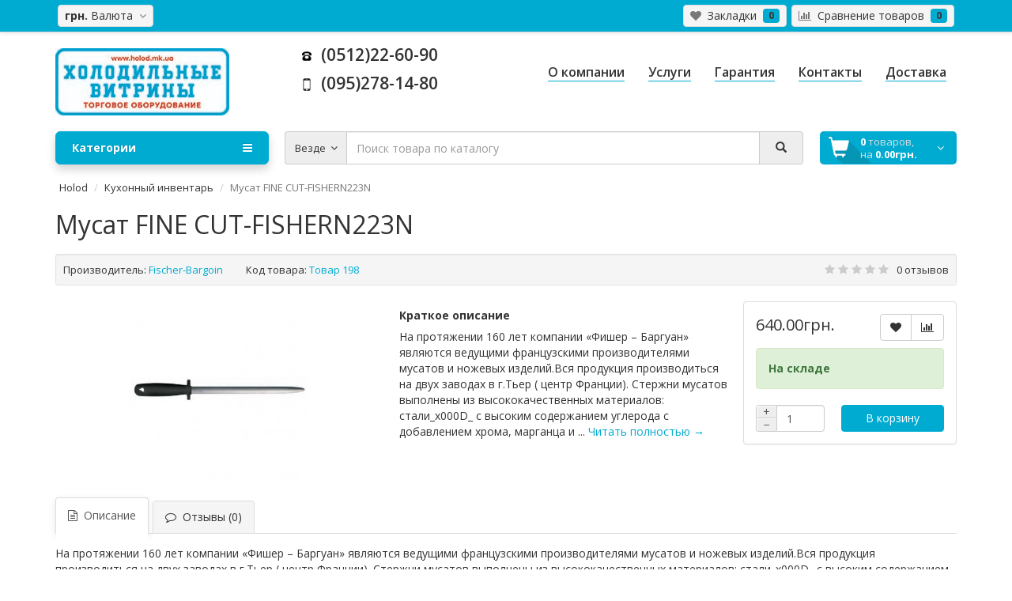

--- FILE ---
content_type: text/html; charset=utf-8
request_url: https://holod.mk.ua/198
body_size: 19754
content:
<!DOCTYPE html>
<!--[if IE]><![endif]-->
<!--[if IE 8 ]><html dir="ltr" lang="ru" class="ie8"><![endif]-->
<!--[if IE 9 ]><html dir="ltr" lang="ru" class="ie9"><![endif]-->
<!--[if (gt IE 9)|!(IE)]><!-->
<html dir="ltr" lang="ru">
<!--<![endif]-->
<head>
<meta charset="UTF-8" />
<meta name="viewport" content="width=device-width, initial-scale=1">
<meta http-equiv="X-UA-Compatible" content="IE=edge">
<title>мусат</title>
<base href="https://holod.mk.ua/" />
<script src="https://code.jquery.com/jquery-2.1.1.min.js" type="text/javascript"></script>
<script src="catalog/view/theme/coloring/assets/bootstrap/js/bootstrap.min.js" type="text/javascript"></script>
<!-- <script src="catalog/view/javascript/mf/jquery-ui.min.js" type="text/javascript"></script>
 --><link href="catalog/view/theme/coloring/assets/bootstrap/css/bootstrap.min.css" rel="stylesheet" media="screen" />
<link href="catalog/view/theme/coloring/assets/font-awesome-4.4.0/css/font-awesome.min.css" rel="stylesheet" >
<link href="catalog/view/theme/coloring/stylesheet/stylesheet.css" rel="stylesheet">
<link href="catalog/view/javascript/jquery/magnific/magnific-popup.css" type="text/css" rel="stylesheet" media="screen" />
<link href="catalog/view/javascript/jquery/datetimepicker/bootstrap-datetimepicker.min.css" type="text/css" rel="stylesheet" media="screen" />
<link href="catalog/view/theme/coloring/assets/owl-carousel/owl.carousel.css" type="text/css" rel="stylesheet" media="screen" />
<link href="catalog/view/theme/coloring/assets/owl-carousel/owl.theme.css" type="text/css" rel="stylesheet" media="screen" />
<link href="catalog/view/theme/coloring/assets/share/social-likes_birman.css" type="text/css" rel="stylesheet" media="screen" />
<link href="https://holod.mk.ua/198" rel="canonical" />
<link href="https://holod.mk.ua/image/catalog/logo.png" rel="icon" />
<script src="catalog/view/theme/coloring/assets/jquery.dotdotdot.min.js" type="text/javascript"></script>
<script src="catalog/view/theme/coloring/assets/common.js" type="text/javascript"></script>
<script src="catalog/view/javascript/jquery/magnific/jquery.magnific-popup.min.js" type="text/javascript"></script>
<script src="catalog/view/javascript/jquery/datetimepicker/moment.js" type="text/javascript"></script>
<script src="catalog/view/javascript/jquery/datetimepicker/bootstrap-datetimepicker.min.js" type="text/javascript"></script>
<script src="catalog/view/theme/coloring/assets/owl-carousel/owl.carousel.min.js" type="text/javascript"></script>
<script src="catalog/view/theme/coloring/assets/share/social-likes.min.js" type="text/javascript"></script>

<!-- Global site tag (gtag.js) - Google Analytics -->
<script async src="https://www.googletagmanager.com/gtag/js?id=UA-123961387-1"></script>
<script>
  window.dataLayer = window.dataLayer || [];
  function gtag(){dataLayer.push(arguments);}
  gtag('js', new Date());

  gtag('config', 'UA-123961387-1');
</script>


</head>
<body class="product-product-198">
<header>
	<div id="top">
		<div class="container text-center text-right-md" >
			<div class="pull-left">
				<div class="inline-block">
									</div>
				<div class="inline-block">
					<form action="https://holod.mk.ua/index.php?route=common/currency/currency" method="post" enctype="multipart/form-data" id="currency">
  <div class="btn-group">
    <button class="btn dropdown-toggle" data-toggle="dropdown">
            <strong>грн.</strong>
                            <span class="hidden-xs hidden-sm">Валюта&nbsp;</span>&nbsp;<span class="fa fa fa-angle-down caretalt"></span></button>
    <ul class="dropdown-menu">
                  <li><a class="currency-select" href="UAH">грн.&nbsp;&nbsp;Гривна </a></li>
                        <li><a class="currency-select" href="USD">$&nbsp;&nbsp;Доллары</a></li>
                        <li><a class="currency-select" href="EUR">€&nbsp;&nbsp;Эвро</a></li>
                </ul>
  </div>
  <input type="hidden" name="code" value="" />
  <input type="hidden" name="redirect" value="https://holod.mk.ua/198" />
</form>
				</div>
			</div>
			<div class="pull-right">
<!-- 				<div class="btn-group">
					<button type="button" class="btn dropdown-toggle" data-toggle="dropdown">
						<i class="glyphicon glyphicon-user icon"></i>
												<span class="hidden-sm hidden-xs">&nbsp;&nbsp;Личный кабинет&nbsp;</span>
												<span class="fa fa fa-angle-down caretalt"></span>
					</button>	
					<ul class="dropdown-menu pull-right">
												<li><a href="https://holod.mk.ua/login/"><i class="fa fa-unlock-alt dropdown-menu-icon"></i>&nbsp;&nbsp;Авторизация</a></li>
						<li><a href="https://holod.mk.ua/simpleregister/"><i class="fa fa-pencil dropdown-menu-icon"></i>&nbsp;&nbsp;Регистрация</a></li>
											</ul>
				</div> -->
			</div>
						<div class="btn-group">
				<a class="btn" href="https://holod.mk.ua/wishlist/" id="wishlist-total"><i class="fa fa-heart icon"></i><span class="hidden-xs hidden-sm">&nbsp;&nbsp;Закладки&nbsp;</span>&nbsp;<span class="badge">0</span></a>
			</div>
			<div class="btn-group">
				<a class="btn" href="https://holod.mk.ua/compare-products/" id="compare-total"><i class="fa fa-bar-chart icon"></i><span class="hidden-xs hidden-sm">&nbsp;&nbsp;Сравнение товаров&nbsp;</span>&nbsp;<span class="badge">0</span></a>
			</div>
		</div>
	</div>
  <div class="container">
    <div class="row logo-line">
      <div class="col-sm-12 col-md-3 col-xs-12">
        <div id="logo">
          						<a href="https://holod.mk.ua/"><img src="https://holod.mk.ua/image/catalog/vitrina.jpg" title="Holod" alt="Holod" class="img-responsive" /></a>
          				</div>
      </div>
			<div class="col-sm-12 col-md-3 text-center text-left-md">
								<div id="phone">
					<div class="phone">
						<span data-toggle="dropdown" class="main-phone">
							<i class="glyphicon glyphicon-phone-alt icon"></i>&nbsp;
							(095)278-14-80														<span class="fa fa fa-angle-down caretalt"></span>
													</span>
												<ul class="dropdown-menu allcontacts">
																					<li>
								<a href="tel:(0512)22-60-90">
																		<img src="image/catalog/phones_icons/01.png" class="max16" />&nbsp;
																		(0512)22-60-90								</a>
							</li>
														<li>
								<a href="tel:(095)278-14-80">
																		<img src="image/catalog/phones_icons/02.png" class="max16" />&nbsp;
																		(095)278-14-80								</a>
							</li>
														<li class="divider"></li>
																					<li>
																
															</li>
						</ul>
											</div>
					<br>
					<span class="hint"></span>
				</div>
							</div>
			<div class="col-sm-12 col-md-6 text-center text-right-md">
				<div id="header-menu">
												<a class="btn" href="/o-magazine"><span>О компании</span></a>
								<a class="btn" href="/uslugi"><span>Услуги</span></a>
								<a class="btn" href="/garantiya"><span>Гарантия</span></a>
								<a class="btn" href="/contact-us/"><span>Контакты</span></a>
								<a class="btn" href="/dostavka"><span>Доставка</span></a>
												</div>
			</div>
    </div>
  </div>
	<div class="container">
		<div class="row menu-line">
			<div class="col-sm-12 col-md-7 col-md-push-3 search-box"><div id="search" class="input-group">	
	<span class="input-group-btn categories">
    <button id="change_category" type="button" class="btn dropdown-toggle" data-toggle="dropdown">
						<span class="category-name">Везде&nbsp;</span>&nbsp;<span class="fa fa fa-angle-down caretalt"></span></span>
		</button>
    <ul class="dropdown-menu">
			<li><a href="#" onclick="return false;" id="0">Везде</a></li>
						<li><a href="#" onclick="return false;" id="1">Холодильное оборудование </a></li>
						<li><a href="#" onclick="return false;" id="65">Формы</a></li>
						<li><a href="#" onclick="return false;" id="20">Торговое оборудование</a></li>
						<li><a href="#" onclick="return false;" id="11">Оборудование для ресторанов,баров,кафе</a></li>
						<li><a href="#" onclick="return false;" id="71">Поднос пластик</a></li>
						<li><a href="#" onclick="return false;" id="30">Кондиционеры</a></li>
						<li><a href="#" onclick="return false;" id="31">Гастроемкости </a></li>
						<li><a href="#" onclick="return false;" id="33"> Профессиональные ножи и аксессуары к ножам</a></li>
						<li><a href="#" onclick="return false;" id="37">Лоток,Контейнера </a></li>
						<li><a href="#" onclick="return false;" id="19">Кондитерский инвентарь</a></li>
						<li><a href="#" onclick="return false;" id="32">Барный инвентарь </a></li>
						<li><a href="#" onclick="return false;" id="17">Кухонный инвентарь</a></li>
						<li><a href="#" onclick="return false;" id="27">Посуда</a></li>
						<li><a href="#" onclick="return false;" id="64">Инвентарь для пиццерии </a></li>
						<li><a href="#" onclick="return false;" id="112">Подставка для торта</a></li>
					</ul>
		<input id="selected_category" type="hidden" name="category_id" value="0" />
  </span>
  <input type="text" name="search" value="" placeholder="Поиск товара по каталогу" class="form-control" />
  <span class="input-group-btn">
    <button type="button" class="btn" id="search-button">
			<i class="glyphicon glyphicon-search"></i>
		</button>
  </span>
</div>
<script type="text/javascript">
$('#search a').click(function(){
	$("#selected_category").val($(this).attr('id'));
	$('#change_category').html('<span class="category-name">' + $(this).html() + '&nbsp;</span>&nbsp;<span class="fa fa fa-angle-down caretalt"></span>');
});
</script>
</div>
			<div class="col-sm-6 col-sm-push-6 col-md-2 col-md-push-3 cart-box"><div id="cart" class="btn-group btn-block">
  <button type="button" data-toggle="dropdown" data-loading-text="Загрузка..." class="btn btn-block dropdown-toggle">
		<i class="fa fa-angle-down caretalt"></i>
		<span id="cart-total"><div class="products"><b>0</b> товаров, </div><div class="prices">на <b>0.00грн.</b></div></span>
		
	</button>
  <ul class="dropdown-menu pull-right">
        <li>
      <p class="text-center">В корзине пусто!</p>
    </li>
      </ul>
</div>
</div>
			<div class="col-sm-6 col-sm-pull-6 col-md-3 col-md-pull-9 menu-box">
								<nav id="menu" class="btn-group btn-block">
					<button type="button" class="btn btn-danger btn-block dropdown-toggle" data-toggle="dropdown">
						<i class="fa fa-bars"></i>
						Категории					</button>
					<ul id="menu-list" class="dropdown-menu">
												

												<li>
							<span class="toggle-child">
								<i class="fa fa-plus plus"></i>
								<i class="fa fa-minus minus"></i>
							</span>
							<a class="with-child" href="https://holod.mk.ua/holodilnoe-oborudovanie-/">
								<i class="fa fa-angle-right arrow"></i>
								Холодильное оборудование 							</a>
																																													<div class="child-box box-col-1">
								<div class="row">
																								<div class="col-md-12">
									<div class="child-box-cell">
										<h5>
																				<a href="https://holod.mk.ua/holodilnoe-oborudovanie-/holodilnye-vitriny/" class=""><span class="livel-down visible-xs-inline">&#8627;</span>Холодильные витрины <span class="count">8</span></a></h5>
																			</div>
								</div>
																																		<div class="col-md-12">
									<div class="child-box-cell">
										<h5>
																				<a href="https://holod.mk.ua/holodilnoe-oborudovanie-/konditerskie-vitriny/" class=""><span class="livel-down visible-xs-inline">&#8627;</span>Кондитерские витрины <span class="count">9</span></a></h5>
																			</div>
								</div>
																																		<div class="col-md-12">
									<div class="child-box-cell">
										<h5>
																				<a href="https://holod.mk.ua/holodilnoe-oborudovanie-/morozilnye-v-ny/" class=""><span class="livel-down visible-xs-inline">&#8627;</span>Морозильные витрины <span class="count">6</span></a></h5>
																			</div>
								</div>
																																		<div class="col-md-12">
									<div class="child-box-cell">
										<h5>
																				<a href="https://holod.mk.ua/holodilnoe-oborudovanie-/holodilnyj-shkaf/" class=""><span class="livel-down visible-xs-inline">&#8627;</span>Холодильные шкафы <span class="count">13</span></a></h5>
																			</div>
								</div>
																																		<div class="col-md-12">
									<div class="child-box-cell">
										<h5>
																				<a href="https://holod.mk.ua/holodilnoe-oborudovanie-/morozilnye-shkaf/" class=""><span class="livel-down visible-xs-inline">&#8627;</span>Морозильные шкафы <span class="count">2</span></a></h5>
																			</div>
								</div>
																																		<div class="col-md-12">
									<div class="child-box-cell">
										<h5>
																				<a href="https://holod.mk.ua/holodilnoe-oborudovanie-/morozilnye-lari/" class=""><span class="livel-down visible-xs-inline">&#8627;</span>Морозильные лари  <span class="count">22</span></a></h5>
																			</div>
								</div>
																																		<div class="col-md-12">
									<div class="child-box-cell">
										<h5>
																				<a href="https://holod.mk.ua/holodilnoe-oborudovanie-/holodilniki-bytovye/" class=""><span class="livel-down visible-xs-inline">&#8627;</span>Холодильники бытовые <span class="count">10</span></a></h5>
																			</div>
								</div>
																																		<div class="col-md-12">
									<div class="child-box-cell">
										<h5>
																				<a href="https://holod.mk.ua/holodilnoe-oborudovanie-/regaly/" class=""><span class="livel-down visible-xs-inline">&#8627;</span>Регалы <span class="count">1</span></a></h5>
																			</div>
								</div>
																																		<div class="col-md-12">
									<div class="child-box-cell">
										<h5>
																				<a href="https://holod.mk.ua/holodilnoe-oborudovanie-/baneti/" class=""><span class="livel-down visible-xs-inline">&#8627;</span>Бонети <span class="count">1</span></a></h5>
																			</div>
								</div>
																																		<div class="col-md-12">
									<div class="child-box-cell">
										<h5>
																				<a href="https://holod.mk.ua/holodilnoe-oborudovanie-/holodilnye-i-morozilnye-kamery/" class=""><span class="livel-down visible-xs-inline">&#8627;</span>Холодильные и морозильные камеры <span class="count">5</span></a></h5>
																			</div>
								</div>
																																		<div class="col-md-12">
									<div class="child-box-cell">
										<h5>
																				<a href="https://holod.mk.ua/holodilnoe-oborudovanie-/kassovye-prilavki/" class=""><span class="livel-down visible-xs-inline">&#8627;</span>Кассовые прилавки <span class="count">6</span></a></h5>
																			</div>
								</div>
																																		</div>
							</div>
						</li>
												

												<li>
							<span class="toggle-child">
								<i class="fa fa-plus plus"></i>
								<i class="fa fa-minus minus"></i>
							</span>
							<a class="with-child" href="https://holod.mk.ua/torgovoe-oborudovanie/">
								<i class="fa fa-angle-right arrow"></i>
								Торговое оборудование							</a>
																																													<div class="child-box box-col-1">
								<div class="row">
																								<div class="col-md-12">
									<div class="child-box-cell">
										<h5>
																				<a href="https://holod.mk.ua/torgovoe-oborudovanie/vesy/" class=""><span class="livel-down visible-xs-inline">&#8627;</span>Весы торговые <span class="count">14</span></a></h5>
																			</div>
								</div>
																																		<div class="col-md-12">
									<div class="child-box-cell">
										<h5>
																				<a href="https://holod.mk.ua/torgovoe-oborudovanie/stellazhi/" class=""><span class="livel-down visible-xs-inline">&#8627;</span>Стеллажи  <span class="count">26</span></a></h5>
																			</div>
								</div>
																																		</div>
							</div>
						</li>
												

												<li>
							<span class="toggle-child">
								<i class="fa fa-plus plus"></i>
								<i class="fa fa-minus minus"></i>
							</span>
							<a class="with-child" href="https://holod.mk.ua/oborudovanie-dlja-restoranov-barov-kafe/">
								<i class="fa fa-angle-right arrow"></i>
								Оборудование для ресторанов,баров,кафе							</a>
																																													<div class="child-box box-col-1">
								<div class="row">
																								<div class="col-md-12">
									<div class="child-box-cell">
										<h5>
																				<a href="https://holod.mk.ua/oborudovanie-dlja-restoranov-barov-kafe/mehanicheskoe-oborudovanie/" class=""><span class="livel-down visible-xs-inline">&#8627;</span>Механическое оборудование <span class="count">17</span></a></h5>
																			</div>
								</div>
																																		<div class="col-md-12">
									<div class="child-box-cell">
										<h5>
																				<a href="https://holod.mk.ua/oborudovanie-dlja-restoranov-barov-kafe/teplovoe-oborudovanie/" class=""><span class="livel-down visible-xs-inline">&#8627;</span>Тепловое оборудование <span class="count">38</span></a></h5>
																			</div>
								</div>
																																		<div class="col-md-12">
									<div class="child-box-cell">
										<h5>
																				<a href="https://holod.mk.ua/oborudovanie-dlja-restoranov-barov-kafe/barnoe-oborudovanie/" class=""><span class="livel-down visible-xs-inline">&#8627;</span>Барное оборудование <span class="count">4</span></a></h5>
																			</div>
								</div>
																																		<div class="col-md-12">
									<div class="child-box-cell">
										<h5>
																				<a href="https://holod.mk.ua/oborudovanie-dlja-restoranov-barov-kafe/oborudovanie-fas-fud/" class=""><span class="livel-down visible-xs-inline">&#8627;</span>Оборудование фас-фуд <span class="count">14</span></a></h5>
																			</div>
								</div>
																																		<div class="col-md-12">
									<div class="child-box-cell">
										<h5>
																				<a href="https://holod.mk.ua/oborudovanie-dlja-restoranov-barov-kafe/nejtralnoe-oborudovanie/" class=""><span class="livel-down visible-xs-inline">&#8627;</span>Нейтральное оборудование <span class="count">25</span></a></h5>
																			</div>
								</div>
																																		<div class="col-md-12">
									<div class="child-box-cell">
										<h5>
																				<a href="https://holod.mk.ua/index.php?route=product/category&amp;path=11_29" class=""><span class="livel-down visible-xs-inline">&#8627;</span>Линии раздачи <span class="count">6</span></a></h5>
																			</div>
								</div>
																																		</div>
							</div>
						</li>
												

												<li><a href="https://holod.mk.ua/index.php?route=product/category&amp;path=30">Кондиционеры</a></li>
												

												<li><a href="https://holod.mk.ua/gastroemkosti/">Гастроемкости </a></li>
												

												<li>
							<span class="toggle-child">
								<i class="fa fa-plus plus"></i>
								<i class="fa fa-minus minus"></i>
							</span>
							<a class="with-child" href="https://holod.mk.ua/%D0%BD%D0%BE%D0%B6/">
								<i class="fa fa-angle-right arrow"></i>
								 Профессиональные ножи и аксессуары к ножам							</a>
																																													<div class="child-box box-col-1">
								<div class="row">
																								<div class="col-md-12">
									<div class="child-box-cell">
										<h5>
																				<a href="https://holod.mk.ua/%D0%BD%D0%BE%D0%B6/nozh/" class=""><span class="livel-down visible-xs-inline">&#8627;</span>Ножы Tramontina,Polkars ,ICEL, EICKER <span class="count">132</span></a></h5>
																			</div>
								</div>
																																		<div class="col-md-12">
									<div class="child-box-cell">
										<h5>
																				<a href="https://holod.mk.ua/%D0%BD%D0%BE%D0%B6/%D0%BC%D1%83%D1%81%D0%B0%D1%82/" class=""><span class="livel-down visible-xs-inline">&#8627;</span>Мусаты <span class="count">12</span></a></h5>
																			</div>
								</div>
																																		<div class="col-md-12">
									<div class="child-box-cell">
										<h5>
																				<a href="https://holod.mk.ua/%D0%BD%D0%BE%D0%B6/%D1%82%D0%BE%D1%87%D0%B8%D0%BB%D0%BA%D0%B8/" class=""><span class="livel-down visible-xs-inline">&#8627;</span>Точилки,Камни <span class="count">10</span></a></h5>
																			</div>
								</div>
																																		<div class="col-md-12">
									<div class="child-box-cell">
										<h5>
																				<a href="https://holod.mk.ua/%D0%BD%D0%BE%D0%B6/%D0%BC%D0%B0%D0%B3%D0%BD%D0%B8%D1%82%D0%BD%D0%B0%D1%8F%20%D0%BF%D0%BB%D0%B0%D0%BD%D0%BA%D0%B0/" class=""><span class="livel-down visible-xs-inline">&#8627;</span>Магнитная планка <span class="count">5</span></a></h5>
																			</div>
								</div>
																																		<div class="col-md-12">
									<div class="child-box-cell">
										<h5>
																				<a href="https://holod.mk.ua/%D0%BD%D0%BE%D0%B6/%D0%BD%D0%BE%D0%B6%D0%BD%D0%B8%D1%86%D1%8B/" class=""><span class="livel-down visible-xs-inline">&#8627;</span>Ножницы <span class="count">6</span></a></h5>
																			</div>
								</div>
																																		</div>
							</div>
						</li>
												

												<li>
							<span class="toggle-child">
								<i class="fa fa-plus plus"></i>
								<i class="fa fa-minus minus"></i>
							</span>
							<a class="with-child" href="https://holod.mk.ua/%D0%BB%D0%BE%D1%82%D0%BE%D0%BA/">
								<i class="fa fa-angle-right arrow"></i>
								Лоток,Контейнера 							</a>
																																													<div class="child-box box-col-1">
								<div class="row">
																								<div class="col-md-12">
									<div class="child-box-cell">
										<h5>
																				<a href="https://holod.mk.ua/%D0%BB%D0%BE%D1%82%D0%BE%D0%BA/%D0%BB%D0%BE%D1%82%D0%BA%D0%B8/" class=""><span class="livel-down visible-xs-inline">&#8627;</span>Лоток <span class="count">10</span></a></h5>
																			</div>
								</div>
																																		<div class="col-md-12">
									<div class="child-box-cell">
										<h5>
																				<a href="https://holod.mk.ua/%D0%BB%D0%BE%D1%82%D0%BE%D0%BA/%D0%BA%D0%BE%D0%BD%D1%82%D0%B5%D0%B9%D0%BD%D0%B5%D1%80%D0%B0/" class=""><span class="livel-down visible-xs-inline">&#8627;</span>Контейнера <span class="count">20</span></a></h5>
																			</div>
								</div>
																																		<div class="col-md-12">
									<div class="child-box-cell">
										<h5>
																				<a href="https://holod.mk.ua/%D0%BB%D0%BE%D1%82%D0%BE%D0%BA/podnosy-plastik/" class=""><span class="livel-down visible-xs-inline">&#8627;</span>Подносы пластик <span class="count">6</span></a></h5>
																			</div>
								</div>
																																		</div>
							</div>
						</li>
												

												<li>
							<span class="toggle-child">
								<i class="fa fa-plus plus"></i>
								<i class="fa fa-minus minus"></i>
							</span>
							<a class="with-child" href="https://holod.mk.ua/konditerskij-inventar/">
								<i class="fa fa-angle-right arrow"></i>
								Кондитерский инвентарь							</a>
																																													<div class="child-box box-col-1">
								<div class="row">
																								<div class="col-md-12">
									<div class="child-box-cell">
										<h5>
																				<a href="https://holod.mk.ua/konditerskij-inventar/%D0%BC%D0%B5%D1%88%D0%BA%D0%B8%20%D0%BA%D0%BE%D0%BD%D0%B4%D0%B8%D1%82%D0%B5%D1%80%D1%81%D0%BA%D0%B8%D0%B5/" class=""><span class="livel-down visible-xs-inline">&#8627;</span>Мешки кондитерские <span class="count">15</span></a></h5>
																			</div>
								</div>
																																		<div class="col-md-12">
									<div class="child-box-cell">
										<h5>
																				<a href="https://holod.mk.ua/konditerskij-inventar/%D0%BA%D0%B8%D1%81%D1%82%D1%8C/" class=""><span class="livel-down visible-xs-inline">&#8627;</span>Кисти кондитерские <span class="count">6</span></a></h5>
																			</div>
								</div>
																																		<div class="col-md-12">
									<div class="child-box-cell">
										<h5>
																				<a href="https://holod.mk.ua/konditerskij-inventar/nasadki/" class=""><span class="livel-down visible-xs-inline">&#8627;</span>Кондитерские наконечники  <span class="count">21</span></a></h5>
																			</div>
								</div>
																																		<div class="col-md-12">
									<div class="child-box-cell">
										<h5>
																				<a href="https://holod.mk.ua/konditerskij-inventar/%D1%88%D0%BF%D0%B0%D1%82%D0%B5%D0%BB%D1%8C%20%D0%BA%D1%83%D1%85%D0%BE%D0%BD%D0%BD%D1%8B%D0%B9%2C%D0%BA%D0%BE%D0%BD%D0%B4%D0%B8%D1%82%D0%B5%D1%80%D1%81%D0%BA%D0%B8%D0%B9./" class=""><span class="livel-down visible-xs-inline">&#8627;</span>Шпатель ,утюжки,лопатки <span class="count">22</span></a></h5>
																			</div>
								</div>
																																		<div class="col-md-12">
									<div class="child-box-cell">
										<h5>
																				<a href="https://holod.mk.ua/konditerskij-inventar/valik-konditerskij/" class=""><span class="livel-down visible-xs-inline">&#8627;</span>Катки для теста <span class="count">1</span></a></h5>
																			</div>
								</div>
																																		<div class="col-md-12">
									<div class="child-box-cell">
										<h5>
																				<a href="https://holod.mk.ua/konditerskij-inventar/%D1%84%D0%BE%D1%80%D0%BC%D1%8B%20%D0%B4%D0%BB%D1%8F%20%D0%B2%D1%8B%D0%BF%D0%B5%D1%87%D0%BA%D0%B8/" class=""><span class="livel-down visible-xs-inline">&#8627;</span>Формы для выпечки <span class="count">34</span></a></h5>
																			</div>
								</div>
																																		<div class="col-md-12">
									<div class="child-box-cell">
										<h5>
																				<a href="https://holod.mk.ua/konditerskij-inventar/%20%D0%BA%D0%BE%D0%BD%D0%B4%D0%B8%D1%82%D0%B5%D1%80%D1%81%D0%BA%D0%B8%D0%B5%20%D0%BF%D0%BB%D1%83%D0%BD%D0%B6%D0%B5%D1%80%D1%8B%20%D0%B8%20%D1%80%D0%B5%D0%B7%D0%B0%D0%BA%D0%B8/" class=""><span class="livel-down visible-xs-inline">&#8627;</span>Вырубки,Плунжеры,Резаки,Выемки <span class="count">22</span></a></h5>
																			</div>
								</div>
																																		<div class="col-md-12">
									<div class="child-box-cell">
										<h5>
																				<a href="https://holod.mk.ua/konditerskij-inventar/%D0%BC%D0%BE%D0%BB%D0%B6/" class=""><span class="livel-down visible-xs-inline">&#8627;</span>Молды <span class="count">22</span></a></h5>
																			</div>
								</div>
																																		<div class="col-md-12">
									<div class="child-box-cell">
										<h5>
																				<a href="https://holod.mk.ua/konditerskij-inventar/raznoe/" class=""><span class="livel-down visible-xs-inline">&#8627;</span>Инструмент кондитерский <span class="count">20</span></a></h5>
																			</div>
								</div>
																																		<div class="col-md-12">
									<div class="child-box-cell">
										<h5>
																				<a href="https://holod.mk.ua/konditerskij-inventar/venchiki/" class=""><span class="livel-down visible-xs-inline">&#8627;</span>Венчики <span class="count">2</span></a></h5>
																			</div>
								</div>
																																		<div class="col-md-12">
									<div class="child-box-cell">
										<h5>
																				<a href="https://holod.mk.ua/konditerskij-inventar/skalka/" class=""><span class="livel-down visible-xs-inline">&#8627;</span>Скалка <span class="count">8</span></a></h5>
																			</div>
								</div>
																																		<div class="col-md-12">
									<div class="child-box-cell">
										<h5>
																				<a href="https://holod.mk.ua/konditerskij-inventar/dispenser/" class=""><span class="livel-down visible-xs-inline">&#8627;</span>Диспенсер <span class="count">2</span></a></h5>
																			</div>
								</div>
																																		<div class="col-md-12">
									<div class="child-box-cell">
										<h5>
																				<a href="https://holod.mk.ua/konditerskij-inventar/kovrik-silikonovyj/" class=""><span class="livel-down visible-xs-inline">&#8627;</span>Коврик силиконовый <span class="count">4</span></a></h5>
																			</div>
								</div>
																																		<div class="col-md-12">
									<div class="child-box-cell">
										<h5>
																				<a href="https://holod.mk.ua/konditerskij-inventar/6785/" class=""><span class="livel-down visible-xs-inline">&#8627;</span>Подставка для торта <span class="count">5</span></a></h5>
																			</div>
								</div>
																																		<div class="col-md-12">
									<div class="child-box-cell">
										<h5>
																				<a href="https://holod.mk.ua/konditerskij-inventar/897856/" class=""><span class="livel-down visible-xs-inline">&#8627;</span>Кольцо кондитерское Профи <span class="count">7</span></a></h5>
																			</div>
								</div>
																																		</div>
							</div>
						</li>
												

												<li>
							<span class="toggle-child">
								<i class="fa fa-plus plus"></i>
								<i class="fa fa-minus minus"></i>
							</span>
							<a class="with-child" href="https://holod.mk.ua/posuda-2/">
								<i class="fa fa-angle-right arrow"></i>
								Барный инвентарь 							</a>
																																													<div class="child-box box-col-1">
								<div class="row">
																								<div class="col-md-12">
									<div class="child-box-cell">
										<h5>
																				<a href="https://holod.mk.ua/posuda-2/shejkery/" class=""><span class="livel-down visible-xs-inline">&#8627;</span>Шейкер <span class="count">7</span></a></h5>
																			</div>
								</div>
																																		<div class="col-md-12">
									<div class="child-box-cell">
										<h5>
																				<a href="https://holod.mk.ua/posuda-2/bar%20inventar/" class=""><span class="livel-down visible-xs-inline">&#8627;</span>Мадлер,Ступка <span class="count">8</span></a></h5>
																			</div>
								</div>
																																		<div class="col-md-12">
									<div class="child-box-cell">
										<h5>
																				<a href="https://holod.mk.ua/posuda-2/dzhigery/" class=""><span class="livel-down visible-xs-inline">&#8627;</span>Джигер <span class="count">4</span></a></h5>
																			</div>
								</div>
																																		<div class="col-md-12">
									<div class="child-box-cell">
										<h5>
																				<a href="https://holod.mk.ua/posuda-2/dzhagipitchery/" class=""><span class="livel-down visible-xs-inline">&#8627;</span>Джаг(Питчер) <span class="count">6</span></a></h5>
																			</div>
								</div>
																																		<div class="col-md-12">
									<div class="child-box-cell">
										<h5>
																				<a href="https://holod.mk.ua/posuda-2/barnye-lozhki/" class=""><span class="livel-down visible-xs-inline">&#8627;</span>Барные ложки <span class="count">8</span></a></h5>
																			</div>
								</div>
																																		<div class="col-md-12">
									<div class="child-box-cell">
										<h5>
																				<a href="https://holod.mk.ua/posuda-2/gejzery-probki/" class=""><span class="livel-down visible-xs-inline">&#8627;</span>Гейзер ,Пробки <span class="count">6</span></a></h5>
																			</div>
								</div>
																																		<div class="col-md-12">
									<div class="child-box-cell">
										<h5>
																				<a href="https://holod.mk.ua/posuda-2/shtopor-otkryvalki/" class=""><span class="livel-down visible-xs-inline">&#8627;</span>Штопор ,Открывашки <span class="count">11</span></a></h5>
																			</div>
								</div>
																																		<div class="col-md-12">
									<div class="child-box-cell">
										<h5>
																				<a href="https://holod.mk.ua/posuda-2/barnye-podnosy/" class=""><span class="livel-down visible-xs-inline">&#8627;</span>Подносы <span class="count">18</span></a></h5>
																			</div>
								</div>
																																		<div class="col-md-12">
									<div class="child-box-cell">
										<h5>
																				<a href="https://holod.mk.ua/posuda-2/lozhka-dlya-morozhenogo/" class=""><span class="livel-down visible-xs-inline">&#8627;</span>Ложка для мороженого <span class="count">8</span></a></h5>
																			</div>
								</div>
																																		<div class="col-md-12">
									<div class="child-box-cell">
										<h5>
																				<a href="https://holod.mk.ua/posuda-2/prochee/" class=""><span class="livel-down visible-xs-inline">&#8627;</span>Прочее <span class="count">9</span></a></h5>
																			</div>
								</div>
																																		<div class="col-md-12">
									<div class="child-box-cell">
										<h5>
																				<a href="https://holod.mk.ua/posuda-2/tablichka/" class=""><span class="livel-down visible-xs-inline">&#8627;</span>Табличка <span class="count">2</span></a></h5>
																			</div>
								</div>
																																		</div>
							</div>
						</li>
												

												<li>
							<span class="toggle-child">
								<i class="fa fa-plus plus"></i>
								<i class="fa fa-minus minus"></i>
							</span>
							<a class="with-child" href="https://holod.mk.ua/posuda/">
								<i class="fa fa-angle-right arrow"></i>
								Кухонный инвентарь							</a>
																																													<div class="child-box box-col-1">
								<div class="row">
																								<div class="col-md-12">
									<div class="child-box-cell">
										<h5>
																				<a href="https://holod.mk.ua/posuda/miska-nerzhavejka/" class=""><span class="livel-down visible-xs-inline">&#8627;</span>Миска нержавейка <span class="count">24</span></a></h5>
																			</div>
								</div>
																																		<div class="col-md-12">
									<div class="child-box-cell">
										<h5>
																				<a href="https://holod.mk.ua/posuda/doski-1/" class=""><span class="livel-down visible-xs-inline">&#8627;</span>Разделочная доска <span class="count">32</span></a></h5>
																			</div>
								</div>
																																		<div class="col-md-12">
									<div class="child-box-cell">
										<h5>
																				<a href="https://holod.mk.ua/posuda/tyorki/" class=""><span class="livel-down visible-xs-inline">&#8627;</span>Тёрки  <span class="count">8</span></a></h5>
																			</div>
								</div>
																																		<div class="col-md-12">
									<div class="child-box-cell">
										<h5>
																				<a href="https://holod.mk.ua/posuda/shipcy/" class=""><span class="livel-down visible-xs-inline">&#8627;</span>Щипцы <span class="count">23</span></a></h5>
																			</div>
								</div>
																																		<div class="col-md-12">
									<div class="child-box-cell">
										<h5>
																				<a href="https://holod.mk.ua/posuda/mernyj-stakan/" class=""><span class="livel-down visible-xs-inline">&#8627;</span>Мерный стакан <span class="count">8</span></a></h5>
																			</div>
								</div>
																																		<div class="col-md-12">
									<div class="child-box-cell">
										<h5>
																				<a href="https://holod.mk.ua/posuda/shumovka/" class=""><span class="livel-down visible-xs-inline">&#8627;</span>Шумовка <span class="count">12</span></a></h5>
																			</div>
								</div>
																																		<div class="col-md-12">
									<div class="child-box-cell">
										<h5>
																				<a href="https://holod.mk.ua/posuda/polovnik/" class=""><span class="livel-down visible-xs-inline">&#8627;</span>Половник <span class="count">17</span></a></h5>
																			</div>
								</div>
																																		<div class="col-md-12">
									<div class="child-box-cell">
										<h5>
																				<a href="https://holod.mk.ua/posuda/sito/" class=""><span class="livel-down visible-xs-inline">&#8627;</span>Сито <span class="count">17</span></a></h5>
																			</div>
								</div>
																																		<div class="col-md-12">
									<div class="child-box-cell">
										<h5>
																				<a href="https://holod.mk.ua/posuda/durshlag/" class=""><span class="livel-down visible-xs-inline">&#8627;</span>Дуршлаг <span class="count">13</span></a></h5>
																			</div>
								</div>
																																		<div class="col-md-12">
									<div class="child-box-cell">
										<h5>
																				<a href="https://holod.mk.ua/posuda/ovoshechistka/" class=""><span class="livel-down visible-xs-inline">&#8627;</span>Овощечистка <span class="count">8</span></a></h5>
																			</div>
								</div>
																																		<div class="col-md-12">
									<div class="child-box-cell">
										<h5>
																				<a href="https://holod.mk.ua/posuda/korzina-dlya-hleba/" class=""><span class="livel-down visible-xs-inline">&#8627;</span>Корзина для хлеба <span class="count">3</span></a></h5>
																			</div>
								</div>
																																		<div class="col-md-12">
									<div class="child-box-cell">
										<h5>
																				<a href="https://holod.mk.ua/posuda/shpatel/" class=""><span class="livel-down visible-xs-inline">&#8627;</span>Ложка гарнирная <span class="count">10</span></a></h5>
																			</div>
								</div>
																																		<div class="col-md-12">
									<div class="child-box-cell">
										<h5>
																				<a href="https://holod.mk.ua/posuda/sovok-plastikovyj/" class=""><span class="livel-down visible-xs-inline">&#8627;</span>Совок  кухонный <span class="count">8</span></a></h5>
																			</div>
								</div>
																																		<div class="col-md-12">
									<div class="child-box-cell">
										<h5>
																				<a href="https://holod.mk.ua/posuda/molotok/" class=""><span class="livel-down visible-xs-inline">&#8627;</span>Молоток,Тендерайзер <span class="count">9</span></a></h5>
																			</div>
								</div>
																																		<div class="col-md-12">
									<div class="child-box-cell">
										<h5>
																				<a href="https://holod.mk.ua/posuda/butylki-dlya-sousov/" class=""><span class="livel-down visible-xs-inline">&#8627;</span>Бутылки для соусов <span class="count">2</span></a></h5>
																			</div>
								</div>
																																		<div class="col-md-12">
									<div class="child-box-cell">
										<h5>
																				<a href="https://holod.mk.ua/posuda/inventar-kuhonnyj/" class=""><span class="livel-down visible-xs-inline">&#8627;</span>Инвентарь кухонный <span class="count">46</span></a></h5>
																			</div>
								</div>
																																		<div class="col-md-12">
									<div class="child-box-cell">
										<h5>
																				<a href="https://holod.mk.ua/posuda/voronki/" class=""><span class="livel-down visible-xs-inline">&#8627;</span>Воронки <span class="count">4</span></a></h5>
																			</div>
								</div>
																																		<div class="col-md-12">
									<div class="child-box-cell">
										<h5>
																				<a href="https://holod.mk.ua/posuda/vilka/" class=""><span class="livel-down visible-xs-inline">&#8627;</span>Вилка <span class="count">2</span></a></h5>
																			</div>
								</div>
																																		<div class="col-md-12">
									<div class="child-box-cell">
										<h5>
																				<a href="https://holod.mk.ua/posuda/gradusnik/" class=""><span class="livel-down visible-xs-inline">&#8627;</span>Градусник <span class="count">8</span></a></h5>
																			</div>
								</div>
																																		<div class="col-md-12">
									<div class="child-box-cell">
										<h5>
																				<a href="https://holod.mk.ua/posuda/kartofelemyalki/" class=""><span class="livel-down visible-xs-inline">&#8627;</span>Картофелемялки <span class="count">3</span></a></h5>
																			</div>
								</div>
																																		<div class="col-md-12">
									<div class="child-box-cell">
										<h5>
																				<a href="https://holod.mk.ua/posuda/specovnicy/" class=""><span class="livel-down visible-xs-inline">&#8627;</span>Спецовницы <span class="count">6</span></a></h5>
																			</div>
								</div>
																																		<div class="col-md-12">
									<div class="child-box-cell">
										<h5>
																				<a href="https://holod.mk.ua/posuda/sito-dlya-chaya/" class=""><span class="livel-down visible-xs-inline">&#8627;</span>Заварник для чая  <span class="count">17</span></a></h5>
																			</div>
								</div>
																																		<div class="col-md-12">
									<div class="child-box-cell">
										<h5>
																				<a href="https://holod.mk.ua/posuda/lopatka/" class=""><span class="livel-down visible-xs-inline">&#8627;</span>Лопатка,Шпатель <span class="count">20</span></a></h5>
																			</div>
								</div>
																																		<div class="col-md-12">
									<div class="child-box-cell">
										<h5>
																				<a href="https://holod.mk.ua/posuda/rybochistka/" class=""><span class="livel-down visible-xs-inline">&#8627;</span>Рыбочистка <span class="count">3</span></a></h5>
																			</div>
								</div>
																																		<div class="col-md-12">
									<div class="child-box-cell">
										<h5>
																				<a href="https://holod.mk.ua/posuda/saharnica/" class=""><span class="livel-down visible-xs-inline">&#8627;</span>Сахарница <span class="count">2</span></a></h5>
																			</div>
								</div>
																																		<div class="col-md-12">
									<div class="child-box-cell">
										<h5>
																				<a href="https://holod.mk.ua/posuda/podnos-kuhonnyj/" class=""><span class="livel-down visible-xs-inline">&#8627;</span>Посуда пластик <span class="count">12</span></a></h5>
																			</div>
								</div>
																																		</div>
							</div>
						</li>
												

												<li>
							<span class="toggle-child">
								<i class="fa fa-plus plus"></i>
								<i class="fa fa-minus minus"></i>
							</span>
							<a class="with-child" href="https://holod.mk.ua/posuda-1/">
								<i class="fa fa-angle-right arrow"></i>
								Посуда							</a>
																																													<div class="child-box box-col-1">
								<div class="row">
																								<div class="col-md-12">
									<div class="child-box-cell">
										<h5>
																				<a href="https://holod.mk.ua/posuda-1/tarelki/" class=""><span class="livel-down visible-xs-inline">&#8627;</span>Тарелки <span class="count">8</span></a></h5>
																			</div>
								</div>
																																		<div class="col-md-12">
									<div class="child-box-cell">
										<h5>
																				<a href="https://holod.mk.ua/posuda-1/posuda-nerzhavejka/" class=""><span class="livel-down visible-xs-inline">&#8627;</span>Посуда нержавейка <span class="count">31</span></a></h5>
																			</div>
								</div>
																																		<div class="col-md-12">
									<div class="child-box-cell">
										<h5>
																				<a href="https://holod.mk.ua/posuda-1/stakany-chashki/" class=""><span class="livel-down visible-xs-inline">&#8627;</span>Стаканы ,Чашки <span class="count">6</span></a></h5>
																			</div>
								</div>
																																		<div class="col-md-12">
									<div class="child-box-cell">
										<h5>
																				<a href="https://holod.mk.ua/posuda-1/kastruli-nerzhavejka/" class=""><span class="livel-down visible-xs-inline">&#8627;</span>Кастрюли нержавейка <span class="count">28</span></a></h5>
																			</div>
								</div>
																																		<div class="col-md-12">
									<div class="child-box-cell">
										<h5>
																				<a href="https://holod.mk.ua/posuda-1/kastruli-emal/" class=""><span class="livel-down visible-xs-inline">&#8627;</span>Кастрюли  эмаль <span class="count">21</span></a></h5>
																			</div>
								</div>
																																		<div class="col-md-12">
									<div class="child-box-cell">
										<h5>
																				<a href="https://holod.mk.ua/posuda-1/skovorodki/" class=""><span class="livel-down visible-xs-inline">&#8627;</span>Сковородки <span class="count">27</span></a></h5>
																			</div>
								</div>
																																		<div class="col-md-12">
									<div class="child-box-cell">
										<h5>
																				<a href="https://holod.mk.ua/posuda-1/chajnik/" class=""><span class="livel-down visible-xs-inline">&#8627;</span>Чайники <span class="count">7</span></a></h5>
																			</div>
								</div>
																																		<div class="col-md-12">
									<div class="child-box-cell">
										<h5>
																				<a href="https://holod.mk.ua/posuda-1/kazan/" class=""><span class="livel-down visible-xs-inline">&#8627;</span>Посуда Алюминиевая,Чугунная  <span class="count">39</span></a></h5>
																			</div>
								</div>
																																		<div class="col-md-12">
									<div class="child-box-cell">
										<h5>
																				<a href="https://holod.mk.ua/posuda-1/lozhka-stolovaya/" class=""><span class="livel-down visible-xs-inline">&#8627;</span>Ложка столовая <span class="count">2</span></a></h5>
																			</div>
								</div>
																																		<div class="col-md-12">
									<div class="child-box-cell">
										<h5>
																				<a href="https://holod.mk.ua/posuda-1/vilka-stolovaya/" class=""><span class="livel-down visible-xs-inline">&#8627;</span>Вилка столовая <span class="count">2</span></a></h5>
																			</div>
								</div>
																																		<div class="col-md-12">
									<div class="child-box-cell">
										<h5>
																				<a href="https://holod.mk.ua/posuda-1/nozh-stolovyj/" class=""><span class="livel-down visible-xs-inline">&#8627;</span>Нож столовый <span class="count">1</span></a></h5>
																			</div>
								</div>
																																		</div>
							</div>
						</li>
												

												<li>
							<span class="toggle-child">
								<i class="fa fa-plus plus"></i>
								<i class="fa fa-minus minus"></i>
							</span>
							<a class="with-child" href="https://holod.mk.ua/%D0%B8%D0%BD%D0%B2%D0%B5%D0%BD%D1%82%D0%B0%D1%80%D1%8C%20%D0%B4%D0%BB%D1%8F%20%D0%BF%D0%B8%D1%86%D1%86%D0%B5%D1%80%D0%B8%D0%B8%20/">
								<i class="fa fa-angle-right arrow"></i>
								Инвентарь для пиццерии 							</a>
																																													<div class="child-box box-col-1">
								<div class="row">
																								<div class="col-md-12">
									<div class="child-box-cell">
										<h5>
																				<a href="https://holod.mk.ua/%D0%B8%D0%BD%D0%B2%D0%B5%D0%BD%D1%82%D0%B0%D1%80%D1%8C%20%D0%B4%D0%BB%D1%8F%20%D0%BF%D0%B8%D1%86%D1%86%D0%B5%D1%80%D0%B8%D0%B8%20/doski/" class=""><span class="livel-down visible-xs-inline">&#8627;</span>Доска для пиццы  <span class="count">6</span></a></h5>
																			</div>
								</div>
																																		<div class="col-md-12">
									<div class="child-box-cell">
										<h5>
																				<a href="https://holod.mk.ua/%D0%B8%D0%BD%D0%B2%D0%B5%D0%BD%D1%82%D0%B0%D1%80%D1%8C%20%D0%B4%D0%BB%D1%8F%20%D0%BF%D0%B8%D1%86%D1%86%D0%B5%D1%80%D0%B8%D0%B8%20/formy-1/" class=""><span class="livel-down visible-xs-inline">&#8627;</span>Форма для пиццы  <span class="count">6</span></a></h5>
																			</div>
								</div>
																																		<div class="col-md-12">
									<div class="child-box-cell">
										<h5>
																				<a href="https://holod.mk.ua/%D0%B8%D0%BD%D0%B2%D0%B5%D0%BD%D1%82%D0%B0%D1%80%D1%8C%20%D0%B4%D0%BB%D1%8F%20%D0%BF%D0%B8%D1%86%D1%86%D0%B5%D1%80%D0%B8%D0%B8%20/setki-ekrany/" class=""><span class="livel-down visible-xs-inline">&#8627;</span>Сетки (Экраны) <span class="count">5</span></a></h5>
																			</div>
								</div>
																																		<div class="col-md-12">
									<div class="child-box-cell">
										<h5>
																				<a href="https://holod.mk.ua/%D0%B8%D0%BD%D0%B2%D0%B5%D0%BD%D1%82%D0%B0%D1%80%D1%8C%20%D0%B4%D0%BB%D1%8F%20%D0%BF%D0%B8%D1%86%D1%86%D0%B5%D1%80%D0%B8%D0%B8%20/nozh-dlya-piccy/" class=""><span class="livel-down visible-xs-inline">&#8627;</span>Ножи и аксессуары  <span class="count">11</span></a></h5>
																			</div>
								</div>
																																		</div>
							</div>
						</li>
														
												

						<li><a href="/brands/">Производители</a></li>
												
<style type="text/css">				
	@media (min-width: 992px) {
		#column-left {margin-top:524px;}
	}
</style>

					</ul>
										<div id="menuMask"></div>
					<script>$('#menu-list').hover(function () {$('body').addClass('blured')},function () {$('body').removeClass('blured')});</script>
									</nav>
							</div>
		</div>
	</div>
</header>
<div class="content-wrapper"><div class="container" itemscope itemtype="http://schema.org/Product">
	<ul class="breadcrumb" prefix:v="http://rdf.data-vocabulary.org/#">
				    						<li ><a href="https://holod.mk.ua/" >Holod</a></li>
		    						<li typeof="v:Breadcrumb"><a href="https://holod.mk.ua/posuda/" rel="v:url" property="v:title">Кухонный инвентарь</a></li>
		    						<li class="active">Мусат  FINE CUT-FISHERN223N</li>
		      </ul>
	<h1 itemprop="name">Мусат  FINE CUT-FISHERN223N</h1>
	<div class="well well-sm">
    		<div class="inline-info">
			<b>Производитель:</b> <a href="https://holod.mk.ua/fischer-bargoin" class="red-link">Fischer-Bargoin</a>
		</div>
				<div class="inline-info">
			<b>Код товара:</b> <span itemprop="model"><font id='product_model'>Товар 198</font>      </span>
		</div>
    				<div class="inline-info-right">
			<span class="stars">
																<i class="fa fa-star"></i>
																<i class="fa fa-star"></i>
																<i class="fa fa-star"></i>
																<i class="fa fa-star"></i>
																<i class="fa fa-star"></i>
											</span>
			<a href="" onclick="$('a[href=\'#tab-review\']').trigger('click');  $('html, body').animate({ scrollTop: $('a[href=\'#tab-review\']').offset().top - 5}, 250); return false;">0 отзывов</a>
		</div>
			</div>
	
	
  <div class="row">
	                <div id="content" class="col-sm-12">
					<div class="row" id="product-198">
        <div class="col-lg-9 col-md-8 col-sm-7">
					<div class="row">

																							
					
						<div class="col-lg-6">
												<div class="thumbnails">
														<a class="main-image" href="https://holod.mk.ua/image/cache/catalog/tovar/198-500x500.jpg" title="Мусат  FINE CUT-FISHERN223N">
								<img itemprop="image" src="https://holod.mk.ua/image/cache/catalog/tovar/198-228x228.jpg" title="Мусат  FINE CUT-FISHERN223N" alt="Мусат  FINE CUT-FISHERN223N" class="img-responsive center-block" />
							</a>
														
													</div>
												</div>
						
						
						
												
						<div class="col-md-6 hidden-sm hidden-xs">
														<h5><strong>Краткое описание</strong></h5>
							<p>На протяжении 160 лет компании «Фишер – Баргуан» являются ведущими французскими производителями мусатов и ножевых изделий.Вся продукция производиться на двух заводах в г.Тьер ( центр Франции). Стержни мусатов выполнены из высококачественных материалов: стали_x000D_
с высоким содержанием углерода с добавлением хрома, марганца и ... <a href="" class="red-link" onclick="$('a[href=\'#tab-description\']').trigger('click'); $('html, body').animate({ scrollTop: $('a[href=\'#tab-description\']').offset().top - 6}, 250); return false;">Читать полностью &#8594;</a></p>
														
														
														
						</div>
						
						
											</div>
					
				
        </div>


        <div class="col-lg-3 col-md-4 col-sm-5" id="product">
          <div class="panel panel-default">
						<div class="panel-body">
						
						<div class="btn-group pull-right">
						<button type="button" data-toggle="tooltip" data-placement="top" class="btn btn-default" title="В закладки" onclick="wishlist.add('198');"><i class="fa fa-heart"></i></button>
						<button type="button" data-toggle="tooltip" data-placement="top" class="btn btn-default" title="В сравнение" onclick="compare.add('198');"><i class="fa fa-bar-chart"></i></button> 
						</div>

												<div class="price" itemprop = "offers" itemscope itemtype = "http://schema.org/Offer">
							<meta itemprop="priceCurrency" content="UAH" />
														<meta itemprop="price" content="640.00." />
							<div style="margin-top: 0;margin-bottom: 15px; font-size: 20px">
								<span ><span class='autocalc-product-price'>640.00грн.</span></span>
																							</div>
							
							
						</div>
				<!-- 		 -->
						
						
						
						
															
          <div class="alert-alt alert-success-alt">
						<strong>На складе</strong>
											</div>
					
					
         
				 
          <div class="options">
                                    
            
          </div>
					<div class="addcart">
					
					
					<div class="row">
						
						<div class="col-lg-5 col-md-4 col-sm-12">
							<div class="input-group quantity" data-toggle="tooltip"  title="Кол-во">
							
								<span class="input-group-addon quantity-plus-minus">
									<button type="button" id="plus"  class="btn">+</button>
									<button type="button" id="minus"  class="btn">−</button>
								</span>
								
								<input type="text" name="quantity" value="1" size="2" id="input-quantity" class="form-control" />
								
								
							</div>
							<input type="hidden" name="product_id" value="198" />
						</div>
						<div class="col-lg-7  col-md-8 col-sm-12">
													<button type="button" id="button-cart" data-loading-text="Загрузка..." class="btn btn-block btn-danger ">В корзину</button>
													</div>	
            </div>

				 </div>

					</div>
					</div>
        </div>
				
				<div class="col-sm-12">
						
					
          <ul class="nav nav-tabs product-tabs">
            <li class="active"><a href="#tab-description" data-toggle="tab"><i class="fa fa-file-text-o"></i><span class="hidden-xs">&nbsp;&nbsp;Описание</span></a></li>
            
<!-- APT -->
		
	</li>
		

		
            
                        <li><a href="#tab-review" data-toggle="tab"><i class="fa fa-comment-o"></i><span class="hidden-xs">&nbsp;&nbsp;Отзывы (0)</span></a></li>
                      </ul>
					
          <div class="tab-content">
            <div class="tab-pane active red-links" id="tab-description" itemprop="description">
							На протяжении 160 лет компании «Фишер – Баргуан» являются ведущими французскими производителями мусатов и ножевых изделий.Вся продукция производиться на двух заводах в г.Тьер ( центр Франции). Стержни мусатов выполнены из высококачественных материалов: стали_x000D_
с высоким содержанием углерода с добавлением хрома, марганца и кремния. Используемая марка стали: коррозиестойкая сталь 135 Cr3_x000D_
(содержание углерода – 1,35%). Компания Fischer производит три вида мусатов: Мусаты со стандартным напылением Regular Cut: для заточки и восстановления режущей кромки лезвий тупых ножей; Мусаты с мелкозернистым напылением Fine Cut : для восстановления режущей кромки лезвий профессиональных ножей;Мусаты с микрозернистым напылением Extra-Fine Cut: для поддержания остроты режущей кромки уже заточенного ножа.Соответствующая термическая обработка стали повышает и обеспечивает твердость мусатов от 64 до 66 HRC, что позволяет производить_x000D_
заточку всех возможных видов ножей, которые присутствуют на современном рынке. Мусаты имеют защитное антикоррозионное хромовое_x000D_
покрытие от 8 до 10 микрон, которое увеличивает поверхностную твердость стержня мусата, а благодаря магнитным свойствам стержня все_x000D_
мелкие частицы во время процесса затачивания ножа остаются на мусате, не попадая в продукты. Эргономичные ручки, материалы,_x000D_
используемые в производстве мусатов, защитные покрытия - все было тщательно продумано и испытано для удовлетворения требований самых						</div>
            						
						
						
						
						
						
						



		
				            
                        <div class="tab-pane" id="tab-review">
              
																<a class="btn btn-default" data-toggle="collapse" data-parent="#accordion" href="#collapseOne"><i class="fa fa-pencil"></i>&nbsp;&nbsp;Написать отзыв</a>
								<br><br>
								<div id="collapseOne" class="panel-collapse collapse">
									<div class="well riview-helper">
										<form class="form-horizontal">
											<div class="form-group required">
												<label class="col-sm-2 control-label" for="input-name">Ваше имя:</label>
												<div class="col-sm-10">
													<input type="text" name="name" value="" id="input-name" class="form-control" />
												</div>
											</div>
											<div class="form-group required">
												<label class="col-sm-2 control-label" for="input-review">Ваш отзыв</label>
												<div class="col-sm-10">
													<textarea name="text" rows="5" id="input-review" class="form-control"></textarea>
												</div>
											</div>
											<!-- <div class="form-group">
												<div class="col-sm-10 col-sm-offset-2">
													<span class="text-danger">Внимание:</span> HTML не переведен!												</div>
											</div> -->
											<div class="form-group required">
												<label class="col-sm-2 control-label">Рейтинг</label>
												<div class="col-sm-10">
													<div class="prod-rat">
														<input id="rat1" type="radio" name="rating" value="1" /><label class="rat-star" for="rat1"><i class="fa fa-star"></i></label>
														<input id="rat2" type="radio" name="rating" value="2" /><label class="rat-star" for="rat2"><i class="fa fa-star"></i></label>
														<input id="rat3" type="radio" name="rating" value="3" /><label class="rat-star" for="rat3"><i class="fa fa-star"></i></label>
														<input id="rat4" type="radio" name="rating" value="4" /><label class="rat-star" for="rat4"><i class="fa fa-star"></i></label>
														<input id="rat5" type="radio" name="rating" value="5" /><label class="rat-star" for="rat5"><i class="fa fa-star"></i></label>
													</div>
													<script>
														$('.rat-star').hover(function () {
															$(this).prevAll('.rat-star').addClass('active');
															$(this).addClass('active');
														},function () {
															$(this).prevAll('.rat-star').removeClass('active');
															$(this).removeClass('active');
														});
														
														$('.rat-star').click(function(){
															$('.rat-star').each(function(){
																$(this).removeClass('checked');
																$(this).prevAll('.rat-star').removeClass('checked');
															});
															
															$(this).addClass('checked');
															$(this).prevAll('.rat-star').addClass('checked');
														});
														
													</script>
												</div>
											</div>
											
																								
													
											<div class="form-group" style="margin-bottom: 0;">
												<div class="col-sm-10 col-sm-offset-2">
													<button type="button" id="button-review" data-loading-text="Загрузка..." class="btn btn-primary">Продолжить</button>
												</div>
											</div>

												
												
										</form>
									</div>
								</div>
																<div id="review"></div>
							
						</div>
						
            </div>
            
          </div>
				</div>

      </div>

			<div class="col-sm-12">
								<p style="margin-bottom: 20px;" class="red-links">Теги:															<a href="https://holod.mk.ua/search/?tag=Мусат  FINE CUT-FISHERN223N">Мусат  FINE CUT-FISHERN223N</a>,
																				<a href="https://holod.mk.ua/search/?tag=Товар 198">Товар 198</a>,
																				<a href="https://holod.mk.ua/search/?tag=Fischer-Bargoin">Fischer-Bargoin</a>,
																				<a href="https://holod.mk.ua/search/?tag=Кухонный инвентарь">Кухонный инвентарь</a>
														</p>
											</div>
			
			</div>
    
			
	</div>


<script type="text/javascript">
$('select[name=\'recurring_id\'], input[name="quantity"]').change(function(){
	$.ajax({
		url: 'index.php?route=product/product/getRecurringDescription',
		type: 'post',
		data: $('input[name=\'product_id\'], input[name=\'quantity\'], select[name=\'recurring_id\']'),
		dataType: 'json',
		beforeSend: function() {
			$('#recurring-description').html('');
		},
		success: function(json) {
			$('.text-danger').remove();
			
			if (json['success']) {
				$('#recurring-description').html(json['success']);
			}
		}
	});
});

$('#button-cart').on('click', function() {
// << Related Options / Связанные опции
				
// >> Related Options / Связанные опции 
	$.ajax({
		url: 'index.php?route=checkout/cart/add',
		type: 'post',
		data: $('#product input[type=\'text\'], #product input[type=\'hidden\'], #product input[type=\'radio\']:checked, #product input[type=\'checkbox\']:checked, #product select, #product textarea'),
		dataType: 'json',
		beforeSend: function() {
			$('#button-cart').button('loading');
		},
		complete: function() {
			$('#button-cart').button('reset');
		},
		success: function(json) {
			$('.text-danger').remove();
			$('.form-group').removeClass('has-error');

			if (json['error']) {
				if (json['error']['option']) {
					for (i in json['error']['option']) {
						var element = $('#input-option' + i.replace('_', '-'));
						
						if (element.parent().hasClass('input-group')) {
							element.parent().after('<div class="text-danger">' + json['error']['option'][i] + '</div>');
						} else {
							element.after('<div class="text-danger">' + json['error']['option'][i] + '</div>');
						}
					}
				}
				
				if (json['error']['recurring']) {
					$('select[name=\'recurring_id\']').after('<div class="text-danger">' + json['error']['recurring'] + '</div>');
				}
				
				// Highlight any found errors
				$('.text-danger').parent().addClass('has-error');
			}
			
			if (json['success']) {
				html  = '<div id="modal-cart" class="modal fade">';
					html += '  <div class="modal-dialog">';
					html += '    <div class="modal-content">';
					html += '      <div class="modal-body alert-success"><i class="fa fa-check-circle"></i> ' + json['success'] + '<button type="button" class="close" data-dismiss="modal" aria-hidden="true">&times;</button></div>';
					html += '    </div>';
					html += '  </div>';
					html += '</div>';

					$('body').append(html);

					$('#modal-cart').modal('show');
				
				$('#cart-total').html(json['total']);
				
				
				$('#cart > ul').load('index.php?route=common/cart/info ul li');
			}
		},
        error: function(xhr, ajaxOptions, thrownError) {
            alert(thrownError + "\r\n" + xhr.statusText + "\r\n" + xhr.responseText);
        }
	});
});

$('.date').datetimepicker({
	pickTime: false
});

$('.datetime').datetimepicker({
	pickDate: true,
	pickTime: true
});

$('.time').datetimepicker({
	pickDate: false
});

$('button[id^=\'button-upload\']').on('click', function() {
	var node = this;
	
	$('#form-upload').remove();
	
	$('body').prepend('<form enctype="multipart/form-data" id="form-upload" style="display: none;"><input type="file" name="file" /></form>');
	
	$('#form-upload input[name=\'file\']').trigger('click');
	
	timer = setInterval(function() {
		if ($('#form-upload input[name=\'file\']').val() != '') {
			clearInterval(timer);
			
			$.ajax({
				url: 'index.php?route=tool/upload',
				type: 'post',
				dataType: 'json',
				data: new FormData($('#form-upload')[0]),
				cache: false,
				contentType: false,
				processData: false,
				beforeSend: function() {
					$(node).button('loading');
				},
				complete: function() {
					$(node).button('reset');
				},
				success: function(json) {
					$('.text-danger').remove();
					
					if (json['error']) {
						$(node).parent().find('input').after('<div class="text-danger">' + json['error'] + '</div>');
					}
					
					if (json['success']) {
						alert(json['success']);
						
						$(node).parent().find('input').attr('value', json['code']);
					}
				},
				error: function(xhr, ajaxOptions, thrownError) {
					alert(thrownError + "\r\n" + xhr.statusText + "\r\n" + xhr.responseText);
				}
			});
		}
	}, 500);
});

$('#review').delegate('.pagination a', 'click', function(e) {
  e.preventDefault();

    $('#review').fadeOut('slow');

    $('#review').load(this.href);

    $('#review').fadeIn('slow');
});

$('#review').load('index.php?route=product/product/review&product_id=198');

$('#button-review').on('click', function() {
	$.ajax({
		url: 'index.php?route=product/product/write&product_id=198',
		type: 'post',
		dataType: 'json',
		data: 'name=' + encodeURIComponent($('input[name=\'name\']').val()) + '&text=' + encodeURIComponent($('textarea[name=\'text\']').val()) + '&rating=' + encodeURIComponent($('input[name=\'rating\']:checked').val() ? $('input[name=\'rating\']:checked').val() : '') + '&captcha=' + encodeURIComponent($('input[name=\'captcha\']').val()),
		beforeSend: function() {
			$('#button-review').button('loading');
		},
		complete: function() {
			$('#button-review').button('reset');
			$('#captcha').attr('src', 'index.php?route=tool/captcha#'+new Date().getTime());
			$('input[name=\'captcha\']').val('');
		},
		success: function(json) {
			$('.alert-success, .alert-danger').remove();
			
			if (json['error']) {
				$('.riview-helper').before('<div class="alert alert-danger"><i class="fa fa-exclamation-circle"></i> ' + json['error'] + '<button type="button" class="close" data-dismiss="alert" aria-hidden="true">&times;</button></div>');
			}
			
			if (json['success']) {
				$('.riview-helper').before('<div class="alert alert-success"><i class="fa fa-check-circle"></i> ' + json['success'] + '</div>').remove();
				
				$('input[name=\'name\']').val('');
				$('textarea[name=\'text\']').val('');
				$('input[name=\'rating\']:checked').prop('checked', false);
				$('input[name=\'captcha\']').val('');
			}
		}
	});
});

$(document).ready(function() {
	$('.thumbnails').magnificPopup({
		type:'image',
		delegate: 'a',
		gallery: {
			enabled:true
		}
	});
});

	$('.images-additional img').click(function(){
		$('.main-image img').attr('src',$(this).attr('src').replace('74x74','228x228'));
		$('.main-image').attr('href',$(this).parent().attr('href'));
		return false;
	});

		$('#related-products').owlCarousel({
			responsiveBaseWidth: '#related-products',
			itemsCustom: [[0, 1], [448, 2], [668, 3], [848, 4], [1000, 5]],
			theme: 'product-carousel',
			navigation: true,
			slideSpeed: 200,
			paginationSpeed: 300,
			autoPlay: false,
			stopOnHover: true,
			touchDrag: false,
			mouseDrag: false,
			navigationText: ['<i class="fa fa-chevron-left"></i>', '<i class="fa fa-chevron-right"></i>'],
			pagination: false,
		});

    $('.quantity-plus-minus #minus').click(function () {
        var $input = $('.quantity input[type="text"]');
        var count = parseInt($input.val()) - 1;
        count = count < 1 ? 1 : count;
        $input.val(count);
        $input.change();
        return false;
    });
    $('.quantity-plus-minus #plus').click(function () {
        var $input = $('.quantity input[type="text"]');
        $input.val(parseInt($input.val()) + 1);
        $input.change();
        return false;
        });
</script>

<script type="text/javascript"><!--
function price_format(price)
{ 
    c = 2;
    d = '.'; // decimal separator
    t = ''; // thousands separator
    s_left = '';
    s_right = 'грн.';
    n = price * 1.00000000;
    i = parseInt(n = Math.abs(n).toFixed(c)) + ''; 
    j = ((j = i.length) > 3) ? j % 3 : 0; 
    price_text = s_left + (j ? i.substr(0, j) + t : '') + i.substr(j).replace(/(\d{3})(?=\d)/g, "$1" + t) + (c ? d + Math.abs(n - i).toFixed(c).slice(2) : '') + s_right; 
    
        
    return price_text;
}

function calculate_tax(price)
{
        return price;
}

function process_discounts(price, quantity)
{
        return price;
}


animate_delay = 20;

main_price_final = calculate_tax(640.0000);
main_price_start = calculate_tax(640.0000);
main_step = 0;
main_timeout_id = 0;

function animateMainPrice_callback() {
    main_price_start += main_step;
    
    if ((main_step > 0) && (main_price_start > main_price_final)){
        main_price_start = main_price_final;
    } else if ((main_step < 0) && (main_price_start < main_price_final)) {
        main_price_start = main_price_final;
    } else if (main_step == 0) {
        main_price_start = main_price_final;
    }
    
    $('.autocalc-product-price').html( price_format(main_price_start) );
    
    if (main_price_start != main_price_final) {
        main_timeout_id = setTimeout(animateMainPrice_callback, animate_delay);
    }
}

function animateMainPrice(price) {
    main_price_start = main_price_final;
    main_price_final = price;
    main_step = (main_price_final - main_price_start) / 10;
    
    clearTimeout(main_timeout_id);
    main_timeout_id = setTimeout(animateMainPrice_callback, animate_delay);
}




function recalculateprice()
{
    var main_price = 640;
    var input_quantity = Number($('input[name="quantity"]').val());
    var special = 0;
    var tax = 0;
    discount_coefficient = 1;
    
    if (isNaN(input_quantity)) input_quantity = 0;
    
                        main_price = process_discounts(main_price, input_quantity);
            tax = process_discounts(tax, input_quantity);
                
    
    var option_price = 0;
    
        
    $('input:checked,option:selected').each(function() {
      if ($(this).data('prefix') == '=') {
        option_price += Number($(this).data('price'));
        main_price = 0;
        special = 0;
      }
    });
    
    $('input:checked,option:selected').each(function() {
      if ($(this).data('prefix') == '+') {
        option_price += Number($(this).data('price'));
      }
      if ($(this).data('prefix') == '-') {
        option_price -= Number($(this).data('price'));
      }
      if ($(this).data('prefix') == 'u') {
        pcnt = 1.0 + (Number($(this).data('price')) / 100.0);
        option_price *= pcnt;
        main_price *= pcnt;
        special *= pcnt;
      }
      if ($(this).data('prefix') == 'd') {
        pcnt = 1.0 - (Number($(this).data('price')) / 100.0);
        option_price *= pcnt;
        main_price *= pcnt;
        special *= pcnt;
      }
      if ($(this).data('prefix') == '*') {
        option_price *= Number($(this).data('price'));
        main_price *= Number($(this).data('price'));
        special *= Number($(this).data('price'));
      }
      if ($(this).data('prefix') == '/') {
        option_price /= Number($(this).data('price'));
        main_price /= Number($(this).data('price'));
        special /= Number($(this).data('price'));
      }
    });
    
    special += option_price;
    main_price += option_price;

                tax = main_price;
        
    // Process TAX.
    main_price = calculate_tax(main_price);
    special = calculate_tax(special);
    
        if (input_quantity > 0) {
      main_price *= input_quantity;
      special *= input_quantity;
      tax *= input_quantity;
    }
    
    // Display Main Price
    animateMainPrice(main_price);
      
    }

$(document).ready(function() {
    $('input[type="checkbox"]').bind('change', function() { recalculateprice(); });
    $('input[type="radio"]').bind('change', function() { recalculateprice(); });
    $('select').bind('change', function() { recalculateprice(); });
    
    $quantity = $('input[name="quantity"]');
    $quantity.data('val', $quantity.val());
    (function() {
        if ($quantity.val() != $quantity.data('val')){
            $quantity.data('val',$quantity.val());
            recalculateprice();
        }
        setTimeout(arguments.callee, 250);
    })();

        
    recalculateprice();
});

//--></script>
      
<!-- Related Options / Связанные опции << -->

			<script type="text/javascript">
			
							
				// << Product Image Option DropDown compatibility
				function ro_piodd_set_value(product_option_id, value) {
				
					var radio_elems = $('input[type=radio][name="'+option_prefix+'['+product_option_id+']"]');
					if (radio_elems.length) {
						var piodd_option_div = radio_elems.closest('div[id^=option-]').find('[id^=image-option]');
						if (piodd_option_div.length) {
							
							piodd_option_div.find('a.dd-option').removeClass('dd-option-selected');
							piodd_option_div.find('input.dd-selected-value').val(value);
							if (value) {
								var piodd_selected_a = piodd_option_div.find('input.dd-option-value[value='+value+']').parent().addClass('dd-option-selected');
								piodd_option_div.find('a.dd-selected').html('');
								piodd_option_div.find('a.dd-selected').append( piodd_selected_a.find('img').clone().removeClass('dd-option-image').addClass('dd-selected-image') );
								piodd_option_div.find('a.dd-selected').append( piodd_selected_a.find('label').clone().removeClass('dd-option-text').addClass('dd-selected-text') );
							} else {
								if (ro_piodd_select_texts[product_option_id]) {
									piodd_option_div.find('a.dd-selected').html(ro_piodd_select_texts[product_option_id]);
								}
							}
						}
					}
					
				}
				// >> Product Image Option DropDown compatibility
			
			
				function clear_options() {
				
					// << Product Image Option DropDown compatibility
					options = $('input[type=radio][name^="'+option_prefix+'"]:checked');
					for (i=0;i<options.length;i++) {

						var product_option_id = ro_get_product_option_id_from_name($(options[i]).attr('name'));
						ro_piodd_set_value(product_option_id, '');
					}
					// >> Product Image Option DropDown compatibility
					
					$('input[type=radio][name^="'+option_prefix+'"]').attr('checked', false);
					
					$('select[name^="'+option_prefix+'"]').val('');
					
					$('textarea[name^="'+option_prefix+'"]').val('')
					
					$('input[type=text][name^="'+option_prefix+'"]').val('');
					
					$('input[type=checkbox][name^="'+option_prefix+'"]').attr('checked', false);
					
					$('input[type=hidden][name^="'+option_prefix+'"]').val('')
					
					options_values_access();
					set_block_options();
					set_journal2_options();
					
					$('#input-quantity').trigger('change');
					
										
					return false;
				}
				
				// Product Block Option & Product Color Option compatibility
				function set_block_options() {
					if (use_block_options) {
					
						// Product Block Option & Product Color Option text clear
						$('.option span[id^="option-text-"]').html('');
						
						$('select[name^="'+option_prefix+'["]').find('option').each( function () {
							var poid = ro_get_product_option_id_from_name($(this).parent().attr('name'));
							//$(this).parent().attr('name').substr(7, $(this).parent().attr('name').length-8);
							
							// Product Block Option
							// выключаем все блоки для SELECT
							$('a[id^="block-"][option-text-id$="-'+poid+'"]').removeClass('block-active');
							if ($(this).parent().val()) {
								$('a[id^="block-"][option-text-id$="-'+poid+'"][option-value="'+$(this).parent().val()+'"]').addClass('block-active').click();
							}
							
							// Product Color Option
							$('a[id^="color-"][option-text-id$="-'+poid+'"]').removeClass('color-active');
							if ($(this).parent().val()) {
								$('a[id^="color-"][option-text-id$="-'+poid+'"][optval="'+$(this).parent().val()+'"]').addClass('color-active').click();
							}
							
						});
						
						// block options use RADIOs for images
						$('input[type=radio][name^="'+option_prefix+'["]').each( function () {
							var poid = ro_get_product_option_id_from_name($(this).attr('name'));
							//$(this).attr('name').substr(7, $(this).attr('name').length-8);
							
							// Product Block Option
							// выключаем только текущий блок для RADIO
							$('a[id^="block-"][option-text-id$="-'+poid+'"][option-value="'+$(this).val()+'"]').removeClass('block-active');
							if ($(this).is(':checked')) {
								$('a[id^="block-"][option-text-id$="-'+poid+'"][option-value="'+$(this).val()+'"]').addClass('block-active').click();
							}
							
							// Product Color Option
							$('a[id^="color-"][option-text-id$="-'+poid+'"][optval="'+$(this).val()+'"]').removeClass('color-active');
							if ($(this).is(':checked')) {
								$('a[id^="color-"][option-text-id$="-'+poid+'"][optval="'+$(this).val()+'"]').addClass('color-active').click();
								
							}
							
						});
						
					}
					
				}
				
			</script>
			
			
			
								
					<style>
						.ro_option_disabled { color: #e1e1e1; }
					</style>
					
										
					<script type="text/javascript">
					
					var hide_inaccessible = false;
					var ro_settings = {"update_options":"1","subtract_stock":"3","required":"0","allow_zero_select":"1","show_clear_options":"0","hide_option":"1","select_first":"2","step_by_step":"1","ro_use_variants":"1","related_options_version":"2.1.2","spec_price":"1"};
					var options_types = [];
					var variant_product_options = [];
					var ro_step_by_step = true;
					var auto_select_last = true;
					var use_block_options = ($('a[id^=block-option][option-value]').length || $('a[id^=block-image-option][option-value]').length || $('a[id^=color-][optval]').length);
					var use_journal2 = false;
					var ro_theme_name = "coloring";
					
					
					var option_prefix = "option";
					if ( ($('#mijoshop').length && $('[name^="option_oc["]').length) || ($('.com_jcart').length && $('[name^="option_oc["]').length) ) { // 
						option_prefix = "option_oc";
					}
					var option_prefix_length = option_prefix.length;
					
					var filter_name = false;var ro_array = false;var ro_zero = false;ro_prices = {};
var ro_default = false;
					
					var all_select_ov = {};
					$('select[name^="'+option_prefix+'["]').each( function (si, sel_elem) {
						all_select_ov[sel_elem.name] = [];
						
						$.each(sel_elem.options, function (oi, op_elem) {
							all_select_ov[sel_elem.name].push(op_elem.value);
						});
						
					} );
					
					(function ($) {
						$.fn.toggleOption = function (value, show) {
							/// <summary>Show or hide the desired option</summary>
							return this.filter('select').each(function () {
								var select = $(this);
								if (typeof show === 'undefined') {
									show = select.find('option[value="' + value + '"]').length == 0;
								}
								if (show) {
									select.showOption(value);
								}
								else {
									select.hideOption(value);
								}
							});
						};
						$.fn.showOption = function (value) {
							/// <summary>Show the desired option in the location it was in when hideOption was first used</summary>
							return this.filter('select').each(function () {
								var select = $(this);
								var found = select.find('option[value="' + value + '"]').length != 0;
								if (found) return; // already there
					
								var info = select.data('opt' + value);
								if (!info) return; // abort... hideOption has not been used yet
					
								var targetIndex = info.data('i');
								var options = select.find('option');
								var lastIndex = options.length - 1;
								if (lastIndex == -1) {
									select.prepend(info);
								}
								else {
									options.each(function (i, e) {
										var opt = $(e);
										if (opt.data('i') > targetIndex) {
											opt.before(info);
											return false;
										}
										else if (i == lastIndex) {
											opt.after(info);
											return false;
										}
									});
								}
								return;
							});
						};
						$.fn.hideOption = function (value) {
							/// <summary>Hide the desired option, but remember where it was to be able to put it back where it was</summary>
							return this.filter('select').each(function () {
								var select = $(this);
								var opt = select.find('option[value="' + value + '"]').eq(0);
								if (!opt.length) return;
					
								if (!select.data('optionsModified')) {
									// remember the order
									select.find('option').each(function (i, e) {
										$(e).data('i', i);
									});
									select.data('optionsModified', true);
								}
					
								select.data('opt' + value, opt.detach());
								return;
							});
						};
					})(jQuery);					
					
					function get_main_price(main_price) {
					
						if (ro_prices) {
							ro_id = get_current_ro_id(get_options_values([]));
							if (ro_id != -1 && (ro_id in ro_prices)) {
								if (ro_prices[ro_id]['price'] != 0) {
									return ro_prices[ro_id]['price'];
								}
							}
						}
						return main_price;
					}
					
					function stock_control(add_to_cart) {
					
												if (add_to_cart) {
							$('#button-cart').attr('allow_add_to_cart','allow_add_to_cart');
							$('#button-cart').click();
						}
						return;
											
						var erros_msg = 'В корзину можно добавить только %s (для выбранного сочетания опций)';
						
						var options_values = get_options_values([]);
						var roid = get_current_ro_id(options_values);
						
						$('.alert-warning, .alert-warning').remove();
						
						if (roid!=-1) {
						
							$.ajax({
									url: 'https://holod.mk.ua/index.php?route=module/related_options/get_to_free_quantity&roid='+roid,
									dataType : "text",                     // тип загружаемых данных
									success: function (data) { // вешаем свой обработчик на функцию success
									
										if (parseInt(data) < parseInt( $('input[type=text][name=quantity]').val() )) {
											$('.alert-warning, .alert-warning').remove();
											$('#input-quantity').parent().after('<div class="alert alert-warning">' + erros_msg.replace('%s',parseInt(data)) + '<button type="button" class="close" data-dismiss="alert">&times;</button></div>');
											
										} else {
																					
											if (add_to_cart) {
												$('#button-cart').attr('allow_add_to_cart','allow_add_to_cart');
												$('#button-cart').click();
											}
										}
									} 
							});
						} else { // не определили связанную опцию - пусть срабатывает стандартный алгоритм	
							if (add_to_cart) {
								$('#button-cart').attr('allow_add_to_cart','allow_add_to_cart');
								$('#button-cart').click();
							}
						
						}
						
					}
					
					function get_current_ro_id(options_values) {
						var all_ok;
						for(var ro_key in ro_array) {
							if((ro_array[ro_key] instanceof Function) ) { continue; }
							all_ok = true;
							for(var ov_key in ro_array[ro_key]) {
								if((ro_array[ro_key][ov_key] instanceof Function) ) { continue; }
								if (!(ov_key in options_values && options_values[ov_key]==ro_array[ro_key][ov_key])) {
									all_ok = false;
								}
							}
							if (all_ok) return ro_key; 
						}
						return -1;
					}
					
					
					function option_values_access(options_values, option_id) {
						
						accessible_values = [];
						
						for(var ro_key in ro_array) {
							if((ro_array[ro_key] instanceof Function) ) { continue; }
							all_ok = true;
							for(var ov_key in options_values) {
								if((ro_array[ro_key][ov_key] instanceof Function) ) { continue; }
								if (ov_key != option_id) {
									if (options_values[ov_key]) {
										if (ro_array[ro_key][ov_key] != options_values[ov_key]) {
											all_ok = false;
										}
									}
								}
							}
							
							if (all_ok &&  ($.inArray(ro_array[ro_key][option_id], accessible_values) == -1 )) accessible_values.push(ro_array[ro_key][option_id]);
							
						}
						
						set_accessible_values(option_id, accessible_values);
						
					}
					
					function ro_toggle_option_block(option_id, toggle_flag) {
						
													$('#input-option'+option_id).parent().toggle(toggle_flag);
												
					}
					
					function ro_option_is_available(option_id) {
						
						if ($('select[name="'+option_prefix+'['+option_id+']"]').length) {
							return $('select[name="'+option_prefix+'['+option_id+']"] option[value][value!=""]:not(:disabled)').length ? true : false;
						} else if ($('input[type=radio][name="'+option_prefix+'['+option_id+']"]').length) {
							return $('input[type=radio][name="'+option_prefix+'['+option_id+']"]:not(:disabled)').length ? true : false;
						}
						
					}
					
					function ro_hide_unavailable_option(option_id) {
					
						if (ro_settings && ro_settings['hide_option']) {
							ro_toggle_option_block(option_id, ro_option_is_available(option_id));
						}
					}
					
					function ro_unavailable_options_not_required(option_id) {
						
						if (ro_settings && ro_settings['unavailable_not_required']) {
							var current_ids = [];
							if ($('#ro_not_required').length) {
								current_ids = $('#ro_not_required').val().split(',');
							} else {
								$('#product').append('<input type="hidden" name="ro_not_required" id="ro_not_required" value="">');
							}
							var new_ids = [];
							for (var i in current_ids) {
								if (current_ids[i] != option_id) {
									new_ids.push(current_ids[i]);
								}
							}
							if (!ro_option_is_available(option_id)) {
								new_ids.push(option_id);
							}
							$('#ro_not_required').val( new_ids.toString());
						}
						
					}
					
					function set_accessible_values(option_id, accessible_values) {
					
						var current_value = ($('input[type=radio][name="'+option_prefix+'['+option_id+']"]:checked').val() || $('select[name="'+option_prefix+'['+option_id+']"]').val());
					
						if ($('select[name="'+option_prefix+'['+option_id+']"]').length) {
						
							if (current_value && $.inArray(parseInt(current_value), accessible_values)==-1) {
								$('select[name="'+option_prefix+'['+option_id+']"]').val('');
								$('select[name="'+option_prefix+'['+option_id+']"]').change();
							}
							
							if (hide_inaccessible) {
							
								select_options = all_select_ov[option_prefix+"["+option_id+"]"];
								for (var i=0;i<select_options.length;i++) {
									if (select_options[i]) {
										option_value_disabled = ($.inArray(parseInt(select_options[i]),accessible_values) == -1);
										// hiding options for IE
										$('select[name="'+option_prefix+'['+option_id+']"]').toggleOption(parseInt(select_options[i]), !option_value_disabled);
										
										// Product Color Option
										var elem_pco = $('.color-option[optval="'+select_options[i]+'"]');
										if ( elem_pco.length ) {
											if ( option_value_disabled ) {  // toggle and show/hide may break style
												elem_pco.css('display','none');
											} else {
												elem_pco.css('display','');
											}
											elem_pco.attr('disabled', option_value_disabled);
											if (option_value_disabled && elem_pco.hasClass('color-active')) {
												elem_pco.removeClass('color-active');
												$('#'+elem_pco.attr('option-text-id')).html('');
											}
										}
									}
								}
								
							} else {
							
								select_options = $('select[name="'+option_prefix+'['+option_id+']"]')[0].options;
								for (var i=0;i<select_options.length;i++) {
								
									if (select_options[i].value) {
									
										option_value_disabled = ($.inArray(parseInt(select_options[i].value),accessible_values) == -1);
										select_options[i].disabled = option_value_disabled;
										if (option_value_disabled) {
											$(select_options[i]).addClass('ro_option_disabled');
										} else {
											$(select_options[i]).removeClass('ro_option_disabled');
										}
										
										// Product Color Option
										var elem_pco = $('.color-option[optval="'+$(select_options[i]).val()+'"]');
										if ( elem_pco.length ) {
											elem_pco.attr('disabled', option_value_disabled);
											elem_pco.fadeTo("fast", (option_value_disabled ? 0.2 : 1) );
											if (option_value_disabled && elem_pco.hasClass('color-active')) {
												elem_pco.removeClass('color-active');
												$('#'+elem_pco.attr('option-text-id')).html('');
											}
										}
										
									}
									
								}
								
							}
							
							if ( ro_theme_name == 'theme638' ) { // VIVA theme
								$('select[name="'+option_prefix+'['+option_id+']"]').selectbox("detach");
								
								$('select[name="'+option_prefix+'['+option_id+']"]').selectbox({
									effect: "slide",
	                speed: 400
		            });
								
							}
							
							if ( $('select[name="option['+option_id+']"]').next('div.bootstrap-select').length ) {
								// bootstrap selects
								$('select[name="'+option_prefix+'['+option_id+']"]').data('selectpicker').refresh(); // bt_claudine theme compatibility
							}
							
						} else if ($('input[type=radio][name="'+option_prefix+'['+option_id+']"]').length) {	
							
							if (current_value && $.inArray(parseInt(current_value), accessible_values)==-1) {
								
								$('input[type=radio][name="'+option_prefix+'['+option_id+']"]:checked').prop('checked', false);
								$('input[type=radio][name="'+option_prefix+'['+option_id+']"]:checked').change();
								
								
								// << Product Image Option DropDown compatibility
								var piodd_option_div = $('#image-option-'+option_id);
								if (piodd_option_div.length) {
									ro_piodd_set_value(option_id, '');
								}
								// >> Product Image Option DropDown compatibility
							}
							
							radio_options = $('input[type=radio][name="'+option_prefix+'['+option_id+']"]');
							for (var i=0;i<radio_options.length;i++) {
								option_value_disabled = ($.inArray(parseInt(radio_options[i].value),accessible_values) == -1);
								$(radio_options[i]).attr('disabled', option_value_disabled);
								
								if (hide_inaccessible) {
								
									// carera theme specific
																		
										if ( ro_theme_name == 'pavilion' && $(radio_options[i]).parent().is('label') ) { // pavilion (compatible with buttons)
											$(radio_options[i]).parent().toggle(!option_value_disabled);
										} else {
											$(radio_options[i]).parent().parent().toggle(!option_value_disabled);
											$(radio_options[i]).toggle(!option_value_disabled);
										}
										
										// надо менять стиль для изменения отступов
										if (option_value_disabled) {
											if ($(radio_options[i]).parent().parent().hasClass('radio')) {
												$(radio_options[i]).parent().parent().removeClass('radio');
												$(radio_options[i]).parent().parent().addClass('radio_ro');
											}
										} else {
											if ($(radio_options[i]).parent().parent().hasClass('radio_ro')) {
												$(radio_options[i]).parent().parent().removeClass('radio_ro');
												$(radio_options[i]).parent().parent().addClass('radio');
											}
										}
																		
									// << Product Image Option DropDown compatibility
									var piodd_option_div = $('#image-option-'+option_id);
									var piodd_value = piodd_option_div.find('ul.dd-options input.dd-option-value[value='+radio_options[i].value+']');
									if (piodd_value.length) {
										piodd_value.parent().toggle(!option_value_disabled);
									}
									// >> Product Image Option DropDown compatibility
								
								} else {
									
									
									if (option_value_disabled) {
										$(radio_options[i]).parent().fadeTo("fast", 0.2);
									} else {
										$(radio_options[i]).parent().fadeTo("fast", 1);
									}
									
									// << Product Image Option DropDown compatibility
									// делаем клоны недоступных вариантов, оригиналы временно прячем в скрытый див. потом если они становятся доступными - возвращаем.
									var piodd_option_div = $('#image-option-'+option_id);
									
									if ( piodd_option_div.find('ul.dd-options').length ) {
										
										var ro_hidden_div_id = piodd_option_div.attr('id')+'-ro-hidden';
										
										if ( !$('#'+ro_hidden_div_id).length ) {
											piodd_option_div.after('<div id="'+ro_hidden_div_id+'" style="display: none;"></div>');
										}
										var ro_hidden_div = $('#'+ro_hidden_div_id);
										
										
										var clone_id = 'clone_'+radio_options[i].value;
										if (option_value_disabled) {
										
											var piodd_value = piodd_option_div.find('ul.dd-options input.dd-option-value[value='+radio_options[i].value+']');
											
											if (piodd_value.length) {
										
												if ( !piodd_option_div.find('[clone_id='+clone_id+']').length ) {
													var ro_clone = piodd_value.parent().clone(true, true).appendTo(ro_hidden_div);
													ro_clone.clone().insertAfter(piodd_value.parent()).attr('clone_id', clone_id).fadeTo('fast', 0.2);
													piodd_value.parent().remove();
												}
											}
											
										} else {
											if (ro_hidden_div.find('[value='+radio_options[i].value+']').length) {
												ro_hidden_div.find('[value='+radio_options[i].value+']').parent().clone(true, true).insertAfter(piodd_option_div.find('[clone_id='+clone_id+']'));
												ro_hidden_div.find('[value='+radio_options[i].value+']').parent().remove();
												piodd_option_div.find('[clone_id='+clone_id+']').remove();
											}
										}
										
									}
									// >> Product Image Option DropDown compatibility
									
								}
							}
							
						}
						
						ro_hide_unavailable_option(option_id);
						ro_unavailable_options_not_required(option_id);
					
					}
					
					function get_options_values(options_keys) {
					
						var options_values = {};
					
						$('select[name^="'+option_prefix+'["], input[type=radio][name^="'+option_prefix+'["]').each(function(){
							option_id = ro_get_product_option_id_from_name( $(this).attr('name') );
							
							if (option_id && !isNaN(option_id)) option_id = parseInt(option_id);
							
							if ($.inArray(option_id,variant_product_options) != -1) {
								
								if ($.inArray(option_id,options_keys) == -1) {
									options_values[option_id] = 0;
									options_keys.push(option_id);
								}
								
								if ( $(this).find('option[value]').length ) { // select 
									options_values[option_id] = $(this).val();
								} else { // radio
									if ( $(this).is(':checked') ) {
										options_values[option_id] = $(this).val();
									}
								}
								
								
							}
						});
						
						return options_values;
					
						
					}
					
					// автовыбор корректных начальных значений опций, если уже выбраны какие-то значения
					function use_first_values(set_anyway) {
						
						var options_values = get_options_values([]);
						
						var has_selected = false;
						for (var optkey in options_values) {
							if((options_values[optkey] instanceof Function) ) { continue; }
							if (options_values[optkey]) {
								has_selected = true;
								break;
							}
						}
						
						if ((has_selected || set_anyway) && ro_array && Object.keys(ro_array).length > 0) {
							ro_key = Object.keys(ro_array)[0];
							setSelectedRO(ro_key);
						}
						
					}
					
					function setSelectedRO(ro_key) {
					
						if (ro_array && ro_array[ro_key]) {
							
							var last_opt_id = "";
							for (var opt_id in ro_array[ro_key]) {
								if((ro_array[ro_key][opt_id] instanceof Function) ) { continue; }
								
								if ($('select[name="'+option_prefix+'['+opt_id+']"]').length > 0) {
									$('[name="'+option_prefix+'['+opt_id+']"]').val(ro_array[ro_key][opt_id]);
									
								} else if ($('input[type=radio][name="'+option_prefix+'['+opt_id+']"]').length > 0) {
									
									$('input[type=radio][name="'+option_prefix+'['+opt_id+']"][value='+ro_array[ro_key][opt_id]+']').prop('checked', true);
									
									// boss themes comohos
									$('input[type=radio][name="'+option_prefix+'['+opt_id+']"][value='+ro_array[ro_key][opt_id]+']').parents('.bt-image-option').addClass('active');
									
									//$('input[type=radio][name="'+option_prefix+'['+opt_id+']"][value='+ro_array[ro_key][opt_id]+']').prop('checked', true);
									
									// << Product Image Option DropDown compatibility
									ro_piodd_set_value(opt_id, ro_array[ro_key][opt_id]);
									// >> Product Image Option DropDown compatibility
									
								}
								
								last_opt_id = opt_id;
							
							}
							
							if (last_opt_id != "") {
								if ($('select[name="'+option_prefix+'['+last_opt_id+']"]').length > 0) {
									$('[name="'+option_prefix+'['+last_opt_id+']"]').change();
								} else if ($('input[type=radio][name="'+option_prefix+'['+last_opt_id+']"]').length > 0) {
									$('input[type=radio][name="'+option_prefix+'['+last_opt_id+']"][value='+ro_array[ro_key][last_opt_id]+']').change();
								}
							}
							
						}
						
						//set_block_options();
						set_journal2_options();
						
						// POIP change images
						if ( typeof(poip_option_value_selected) == 'function' && typeof(poip_product_option_ids) != 'undefined' && poip_product_option_ids.length ) {
							var poip_product_option_id = poip_product_option_ids[0];
							if ( $('select[name="'+option_prefix+'['+poip_product_option_ids+']"]').length ) {
								poip_option_value_selected( $('select[name="'+option_prefix+'['+poip_product_option_ids+']"]')[0] );
							} else if ( $('input[name="'+option_prefix+'['+poip_product_option_ids+']"]:first').length ) {
								poip_option_value_selected( $('input[name="'+option_prefix+'['+poip_product_option_ids+']"]:first')[0] );
							}
						}
						
					}
					
					function ro_get_product_option_id_from_name(name) {
						return name.substr(option_prefix_length+1, name.indexOf(']')-(option_prefix_length+1) )
					}
					
					// для пошагового варианта
					function get_options_steps() {
						var options_steps = [];
						var product_option_id = "";
						
						for (var i=0;i<$('[name^="'+option_prefix+'["]').length;i++) {
						
							product_option_id = ro_get_product_option_id_from_name($('[name^="'+option_prefix+'["]')[i].name);
							
							if (!isNaN(product_option_id)) product_option_id = parseInt(product_option_id);
							if ($.inArray(product_option_id, variant_product_options) != -1) {
								if ($.inArray(product_option_id, options_steps) == -1) {
									options_steps.push(product_option_id);
								}
							}
						}
						
						return options_steps;
					}
					
					function options_values_access() {
					
						if (!ro_array) return;
						
						if (ro_step_by_step) {
						
							var options_steps = get_options_steps();
							var prev_options_values = {};
							var prev_options = [];
							
							for (var i=0;i<options_steps.length;i++) {
								
								if (i>0) {
									if (prev_options[i-1]) {
										
										// ограничения по предыдущим
										option_values_access(prev_options_values, options_steps[i]);
										
									} else {
									
										// откл все
										set_accessible_values(options_steps[i], []);
									}
								}
								prev_options.push( ($('input[type=radio][name="'+option_prefix+'['+options_steps[i]+']"]:checked').val() || $('select[name="'+option_prefix+'['+options_steps[i]+']"]').val()) );
								prev_options_values[options_steps[i]] = prev_options[prev_options.length-1];
							}
						
						} else {
						
							var options_keys = [];
							var options_values = get_options_values(options_keys);
							for (var i=0;i<options_keys.length;i++) {
								option_values_access(options_values, options_keys[i]);
							}
							
						}
						
						stock_control(0);
						
						
						check_block_options();
						
						check_auto_select();
						
												
												
					}
					
					// автовыбор безвариантных значений опций
					function check_auto_select() {
					
						if (auto_select_last) {
							
							var select_names = [];
							$('select[name^="'+option_prefix+'"]').each(function (i) {
								if ($(this).attr('name') && $.inArray($(this).attr('name'), select_names)==-1 ) {
									select_names.push($(this).attr('name'));
								}
							});
							
							for (var i=0; i<select_names.length; i++) {
								var option_selects = $('select[name="'+select_names[i]+'"]').find('option:not([value=""]):not([disabled])');
								if ( option_selects.length == 1 && !$(option_selects[0]).prop('selected') ) {
								
									var opt_val = $(option_selects[0]).attr('value');
									
									$('select[name="'+select_names[i]+'"]').val(opt_val);
									
									$('select[name="'+select_names[i]+'"]').trigger('change');
									
									// << Journal2 compatibility
									if (use_journal2 && $('li[data-value="'+opt_val+'"]').length) {
										$(option_selects[0]).parent().parent().find('li[data-value]').removeClass('selected');
										$('#product li[data-value="'+opt_val+'"]').removeClass('selected').addClass('selected');
										//$('li[data-value="'+opt_val+'"]').trigger('click');
									}
									// >> Journal2 compatibility
									
									return;
								}
							}
							
							var radio_names = [];
							$('input[type=radio][name^="'+option_prefix+'"]').each(function (i) {
								if ($(this).attr('name') && $.inArray($(this).attr('name'), radio_names)==-1 ) {
									radio_names.push($(this).attr('name'));
								}
							});
							for (var i=0; i<radio_names.length; i++) {
								var option_radios = $('input[type=radio][name="'+radio_names[i]+'"]:visible:not([disabled])');
								if ( option_radios.length == 1 && !$(option_radios[0]).prop('checked') ) {
									$(option_radios[0]).prop('checked', true);

									var opt_val = option_radios.val();
									
									// << Journal2 compatibility
									if ($('li[data-value="'+opt_val+'"]').length) {
										$(option_radios[0]).parent().find('li[data-value]').removeClass('selected');
										$('#product li[data-value="'+opt_val+'"]').removeClass('selected').addClass('selected');
										//$('li[data-value="'+opt_val+'"]').trigger('click');
									}
									// >> Journal2 compatibility
									
									// << Product Image Option DropDown compatibility
									var product_option_id = option_radios.attr('name').substr(7).replace(']', '');
									ro_piodd_set_value(product_option_id, opt_val);
									// >> Product Image Option DropDown compatibility
									
									$(option_radios[0]).trigger('change');
									return;
								}
							}
							
						}
					
					}
					
					function set_model() {
						
						var options_values = get_options_values([]);
						var roid = get_current_ro_id(options_values);
						
						if (roid!=-1 && ro_prices[roid]['model']!='') {
							var model = ro_prices[roid]['model'];
						} else {
							var model = "Товар 198";
						}
						
						$('#product_model').html(model);
					}
					
					function set_stock() {
					
					
						var stock_text = "Доступность:";
						var options_values = get_options_values([]);
						var roid = get_current_ro_id(options_values);
						
						if (roid!=-1 && ro_prices[roid]['stock']!='') {
							var stock = ro_prices[roid]['stock'];
							
							if (use_journal2) {
								var journal2_stock_status = ro_prices[roid]['in_stock'] ? 'instock' : 'outofstock';
							}
						} else {
							var stock = "На складе";
							if (use_journal2) {
								var journal2_stock_status = "";
							}
						}
						
						if (use_journal2) {
							//journal2 uses specific price and stock update, but it's slow and doesn't swith block class (style)
							$('#product .p-stock .journal-stock').removeClass('instock, outofstock').addClass(journal2_stock_status);
							$('#product .p-stock .journal-stock').html(stock);
						} else {
						
							if (ro_theme_name == 'coloring') {
								$('#product_stock').html('<strong>'+stock+'</strong>');
								if (roid!=-1) {
									
									$('#product_stock').removeClass('alert-danger').removeClass('alert-success');
								
									if ( ro_prices[roid]['in_stock'] ) {
										$('#product_stock').addClass('alert-success');
									} else {
										$('#product_stock').addClass('alert-danger');
									}
								}
							} else {
								$('#product_stock').html(stock);
							}
						}
						
						
					}
					
					function setRObyModel(model) {
						if (model && ro_array && ro_prices) {
						
							for (var ro_key in ro_prices) {
								if((ro_prices[ro_key] instanceof Function) ) { continue; }
								if (ro_prices[ro_key]['model'] && ro_prices[ro_key]['model'] != '') {
									if (model.toLowerCase() == ro_prices[ro_key]['model'].toLowerCase()) {
										setSelectedRO(ro_key);
										return true;
									}
								}
							}
						}
						return false;
					}
					
					// Block Option & journal2 compatibility
					function check_block_options() {
				
						if (use_block_options || use_journal2) {
							
							var available_values = [];
							
							// block options use SELECTs for select & radio
							$('select[name^="'+option_prefix+'["]').find('option').each( function () {
								
								if ($(this).val()) {
									if (hide_inaccessible) {
										available_values.push( $(this).val() );
									} else {
										if (! $(this).attr('disabled')) {
											available_values.push( $(this).val() );
										}
									}
								}
								
							});
							
							// block options use RADIOs for images
							$('input[type=radio][name^="'+option_prefix+'["]').each( function () {
								
								if (hide_inaccessible) {
									if ($(this)[0].style.display != 'none') {
										available_values.push( $(this).val() );
									}
								}
								
							});
							
							// Product Block Option Module
							if (use_block_options) {
								$('a[id^=block-option],a[id^=block-image-option]').each( function () {
									if ($.inArray($(this).attr('option-value'), available_values) == -1) {
										$(this).removeClass('block-active');
										if (hide_inaccessible) {
											$(this).hide();
										} else {
											if (!$(this).attr('disabled')) {
												$(this).attr('disabled', true);
												$(this).fadeTo("fast", 0.2);
											}
										}
									} else {
										if (hide_inaccessible) {
											$(this).show();
										} else {
											if ($(this).attr('disabled')) {
												$(this).attr('disabled', false);
												$(this).fadeTo("fast", 1);
											}
										}
									}
									
								} );
							}
							
							// Journal2
							if (use_journal2) {
							
								$('#product').find('li[data-value]').each(function() {
								
									if ($.inArray($(this).attr('data-value'), available_values) == -1) {
										$(this).removeClass('selected');
										if (hide_inaccessible) {
											$(this).hide();
										} else {
											if (!$(this).attr('disabled')) {
												$(this).attr('disabled', true);
												$(this).fadeTo("fast", 0.2);
											}
										}
									} else {
										if (hide_inaccessible) {
											$(this).show();
										} else {
											if ($(this).attr('disabled')) {
												$(this).attr('disabled', false);
												$(this).fadeTo("fast", 1);
											}
										}
									}
									
									// change standart Journal2 function
									$(this).unbind('click');
									
									
									$(this).click(function () {
										if ($(this).attr('disabled')) {
											return;
										}
										$(this).siblings().removeClass('selected');
										$(this).addClass('selected');
										$(this).parent().siblings('select').find('option[value=' + $(this).attr('data-value') + ']').attr('selected', 'selected');
										$(this).parent().siblings('select').trigger('change');
										
										$(this).parent().parent().find('.radio input[type=radio][name^="'+option_prefix+'"]').attr('checked', false);
										$(this).parent().parent().find('.radio input[type=radio][name^="'+option_prefix+'"][value='+$(this).attr('data-value')+']').attr('checked', true).trigger('change');
										
										if (Journal.updatePrice) {
											Journal.updateProductPrice();
										}
										
									});
									
									
								});
								
							}
							
						}
						
					}
					
					// Journal2 compatibility
					function set_journal2_options() {
						
						if (use_journal2) {
							$('select[name^="'+option_prefix+'["]').find('option').each( function () {
								var poid = $(this).parent().attr('name').substr(7, $(this).parent().attr('name').length-8);
								
								// выключаем все блоки для SELECT
								//$(this).parent().parent().find('li[data-value]').removeClass('selected');
								
								if ($(this).parent().val()) {
									$(this).parent().parent().find('li[data-value='+$(this).parent().val()+']').removeClass('selected').addClass('selected');
								} else {
									$(this).parent().parent().find('li[data-value]').removeClass('selected');
								}
								
							});
							
							// block options use RADIOs for images
							$('input[type=radio][name^="'+option_prefix+'["]').each( function () {
								var poid = $(this).attr('name').substr(7, $(this).attr('name').length-8);
								
								// выключаем только текущий блок для RADIO
								//$(this).parent().find('li[data-value]').removeClass('selected');

								if ($(this).is(':checked')) {
								
									$('#input-option'+poid).parent().find('li[data-value='+$(this).val()+']').removeClass('selected').addClass('selected');
								} else {
								
									$('#input-option'+poid).parent().find('li[data-value]').removeClass('selected');
								}
								
							});
							
						}
						
					}
					
					
					
					$('select[name^="'+option_prefix+'"]').change(function(){
						options_values_access();
					})
					
					$('input[type=radio][name^="'+option_prefix+'"]').change(function(){
						options_values_access();
					})
					
					$("input[type=text][name=quantity]").change(function(){
						stock_control(0);
					})
					
					
					//options_values_access();
					
					$(document).ready( function() {
						// если задан фильтр и он совпадает с моделью из связанных опций - должно быть выбрано именно это сочетание
						if (!setRObyModel(filter_name)) { // нет по фильтру, или нет самого фильтра, тогда...
							// если при открытии выбрана опция - надо перевыбрать доступное сочетание
							if (ro_default !== false) {
								setSelectedRO(ro_default);
							} else {
																	setTimeout(function () { use_first_values(); }, 1); // если какое-то сочетание уже выбрано (возможно другим модулем), проверим и если такого нет в связанных опциях - сменим
															}
						}
						
						options_values_access();
					
					});
					
										
					if (use_journal2) { // compatibility for live price update with specials in related options
					
						var div_prod_opt = $('div.product-options');
					
						if (div_prod_opt.length == 1) {
							if ( div_prod_opt.find('div.price').find('span.product-price').length ) {
								div_prod_opt.find('div.price').find('span.product-price').after('<span class="price-old" style="display: none"></span><span class="price-new" style="display: none"></span>');
								
							} else if ($('div.price').find('span.price-old').length) {
								div_prod_opt.find('div.price').find('span.price-old').before('<span class="product-price" itemprop="price" style="display: none"></span>');
							}
							
							setInterval( function() {
							
								if ( div_prod_opt.find('div.price').find('span.product-price').html() && div_prod_opt.find('div.price').find('span.price-old').html() && div_prod_opt.find('div.price').find('span.price-new').html() ) {
								
									if ( div_prod_opt.find('div.price').find('span.price-old').html() == div_prod_opt.find('div.price').find('span.price-new').html()
										|| Number($('div.product-options').find('div.price').find('span.price-new').html().replace(/\D/g, '')) == 0 ) {
										div_prod_opt.find('div.price').find('span.price-old').hide();
										div_prod_opt.find('div.price').find('span.price-new').hide();
										div_prod_opt.find('div.price').find('span.product-price').show();
									} else {
										div_prod_opt.find('div.price').find('span.price-old').show();
										div_prod_opt.find('div.price').find('span.price-new').show();
										div_prod_opt.find('div.price').find('span.product-price').hide();
									}
								}
							}, 200 );
						
						}
						
					}
					
					</script>
								

			
			
<!-- >> Related Options / Связанные опции -->
</div>
<!--noindex-->
<footer>

<div class="container">
    <div class="footer-box">
    <div class="row">
            <div class="col-sm-6 col-md-3">
        <h5><i class="fa fa-info-circle"></i><span>Информация</span></h5>
        <ul class="list-unstyled">
                    <li><i class="fa fa-angle-right"></i><a href="https://holod.mk.ua/o-magazine">О нас</a></li>
                    <li><i class="fa fa-angle-right"></i><a href="https://holod.mk.ua/dostavka">Доставка</a></li>
                    <li><i class="fa fa-angle-right"></i><a href="https://holod.mk.ua/privacy">Privacy Policy</a></li>
                    <li><i class="fa fa-angle-right"></i><a href="https://holod.mk.ua/garantiya">Гарантия</a></li>
                  </ul>
        <hr class="visible-xs">
      </div>
            <div class="col-sm-6 col-md-3">
        <h5><i class="glyphicon glyphicon-pushpin"></i><span>Наши товары</span></h5>
        <ul class="list-unstyled">
          <li><i class="fa fa-angle-right"></i><a href="/oborudovanie-dlja-restoranov-barov-kafe/">Оборудование для баров</a></li>
          <li><i class="fa fa-angle-right"></i><a href="/torgovoe-oborudovanie/">Торговое оборудование</a></li>
          <li><i class="fa fa-angle-right"></i><a href="/holodilnoe-oborudovanie-/">Холодильное оборудование</a></li>
        </ul>
        <hr class="visible-xs">
      </div>
      <div class="clearfix visible-sm">&nbsp;</div>
      <div class="col-sm-6 col-md-3">
        <h5><i class="glyphicon glyphicon-pushpin"></i><span>Дополнительно</span></h5>
        <ul class="list-unstyled">
          <li><i class="fa fa-angle-right"></i><a href="https://holod.mk.ua/brands/">Производители</a></li>
         <!--  <li><i class="fa fa-angle-right"></i><a href="https://holod.mk.ua/vouchers/">Подарочные сертификаты</a></li> -->
          <!-- li><i class="fa fa-angle-right"></i><a href="https://holod.mk.ua/affiliates/">Партнёры</a></li> -->
          <!-- <li><i class="fa fa-angle-right"></i><a href="https://holod.mk.ua/specials/">Товары со скидкой</a></li> -->
        </ul>
        <hr class="visible-xs">
      </div>
       <div class="col-sm-6 col-md-3">
        <h5><i class="fa fa-support"></i><span>Служба поддержки</span></h5>
        <ul class="list-unstyled">
          <li><i class="fa fa-angle-right"></i><a href="https://holod.mk.ua/contact-us/">Связаться с нами</a></li>
          <!-- <li><i class="fa fa-angle-right"></i><a href="https://holod.mk.ua/index.php?route=account/return/add">Возврат товара</a></li> -->
          <li><i class="fa fa-angle-right"></i><a href="https://holod.mk.ua/sitemap/">Карта сайта</a></li>
        </ul>
        <hr class="visible-xs">
      </div>
     <!--  <div class="col-sm-6 col-md-3">
        <h5><i class="glyphicon glyphicon-user"></i><span>Личный Кабинет</span></h5>
        <ul class="list-unstyled">
          <li><i class="fa fa-angle-right"></i><a href="https://holod.mk.ua/my-account/">Личный Кабинет</a></li>
          <li><i class="fa fa-angle-right"></i><a href="https://holod.mk.ua/order-history/">История заказов</a></li>
          <li><i class="fa fa-angle-right"></i><a href="https://holod.mk.ua/wishlist/">Мои Закладки</a></li>
          <li><i class="fa fa-angle-right"></i><a href="https://holod.mk.ua/newsletter/">Рассылка новостей</a></li>
        </ul>
      </div> -->
    </div>
    <hr>
		<div class="row">
			<div class="col-sm-10 col-md-10">
				&copy; 2018 			</div>
			      <div class="col-sm-2 col-md-2">
        <div style="float: right;">
          <a rel="nofollow" target="_blank" href="https://www.facebook.com/holodmkua"><i style="font-size: 22px" class="fa fa-facebook-official"></i></a>
          <a rel="nofollow" target="_blank" href="https://www.instagram.com/holodmk/"><i style="font-size: 22px" class="fa fa-instagram"></i></a>
        </div>
      </div>
		</div>
		</div>
		<span id="scroll-top-button"><i class="fa fa-arrow-circle-up"></i></span>
  </div>
</footer>


<div style="display:inline;">
<img height="1" width="1" style="border-style:none;" alt="" src="//googleads.g.doubleclick.net/pagead/viewthroughconversion/878404941/?value=0&amp;guid=ON&amp;script=0"/>
</div>
</noscript>
</body></html>

--- FILE ---
content_type: text/css
request_url: https://holod.mk.ua/catalog/view/theme/coloring/stylesheet/stylesheet.css
body_size: 6274
content:
@import url(https://fonts.googleapis.com/css?family=Open+Sans:400,300,300italic,400italic,600,600italic,700,700italic,800,800italic&subset=latin-ext,cyrillic-ext);

/* global styles */
body {
	font-family: open sans;
	background: #fff
		/* url('../image/bg.png') 50% 50px no-repeat */
	;
	background-attachment: fixed;
}

h1 {
	margin: 20px 0;
	font-size: 32px;
}

a {
	color: #333;
}

a:hover,
a:active,
a:focus {
	color: #00ABD1;
}

.red-link,
.red-links a {
	color: #00ABD1;
}

.fa {
	font-size: 14px;
}

i.required {
	color: #00ABD1;
}

.inline-block {
	display: inline-block;
	vertical-align: middle;
}

.hr-margin-5 {
	margin-top: 5px;
	margin-bottom: 5px;
}

/* override bootstrap styles */
.modal {
	background: rgba(0, 0, 0, .5);
}

.modal-content {
	overflow: hidden;
}

.modal-open {
	overflow: auto;
}

.breadcrumb {
	background: none;
	font-size: 13px;
	padding: 0 5px;
	margin-bottom: 15px;
}

.breadcrumb>li {
	display: inline;
}

.btn-link {
	color: #333;
}

.pagination {
	margin: 0;
	display: block;
}

label {
	font-weight: normal;
}

.required>label:before {
	content: "* ";
	color: #f00;
}


#show-modules-col-left>.hid-icon,
#show-modules-col-left.open>.show-icon,
#show-modules-col-right>.hid-icon,
#show-modules-col-right.open>.show-icon {
	display: none;
}

#show-modules-col-left>.show-icon,
#show-modules-col-left.open>.hid-icon,
#show-modules-col-right>.show-icon,
#show-modules-col-right.open>.hid-icon {
	display: inline-block;
}

.col-show-button {
	margin-bottom: 20px;
}

.common-home .col-show-button {
	display: none !important;
}

.image-radio {
	display: inline-block;
}

.image-radio input {
	display: none;
}

.image-radio img {
	cursor: pointer;
}

.image-radio input:checked+img {
	border-color: #444;
	background-color: #444;
}

@media (min-width: 768px) {
	.image-radio img {
		max-width: 39px;
	}
}

@media (min-width: 992px) {
	.image-radio img {
		max-width: 41px;
	}
}

@media (min-width: 1200px) {
	.image-radio img {
		max-width: 44px;
	}
}


/* new helper classes */
@media (max-width: 768px) {
	.text-right-xs {
		text-align: right;
	}

	.text-left-xs {
		text-align: left;
	}

	.text-center-xs {
		text-align: center;
	}

	.dropdown-menu.pull-left-xs {
		left: 0;
		right: auto;
	}

	.hid-col-left,
	.hid-col-right {
		display: none;
	}

	.hid-col-left.show,
	.hid-col-rigth.show {
		display: block;
	}

	.common-home .hid-col-left,
	.common-home .hid-col-right {
		display: block;
	}
}

@media (min-width: 768px) {
	.text-right-sm {
		text-align: right;
	}

	.text-left-sm {
		text-align: left;
	}

	.text-center-sm {
		text-align: center;
	}
}

@media (min-width: 992px) {
	.text-right-md {
		text-align: right;
	}

	.text-left-md {
		text-align: left;
	}

	.text-center-md {
		text-align: center;
	}
}

@media (min-width: 1200px) {
	.text-right-lg {
		text-align: right;
	}

	.text-left-lg {
		text-align: left;
	}

	.text-center-lg {
		text-align: center;
	}
}

.visible-xs-inline {
	display: none;
}

@media (max-width: 768px) {
	.visible-xs-inline {
		display: inline;
	}
}

.display-table {
	display: table;
	width: 100%;
	height: 100%;
}

.display-table-cell {
	display: table-cell;
	width: 100%;
	height: 100%;
	vertical-align: middle;
}

.caretalt {
	transition: transform ease 0.2s;
}

.open .caretalt {
	transform: rotate(-180deg);
	transition: transform ease 0.2s;
}


.alert-alt {
	padding: 15px;
	margin-bottom: 20px;
	border: 1px solid transparent;
	border-radius: 4px;
}

.alert-info-alt {
	background-color: #d9edf7;
	border-color: #bce8f1;
	color: #31708f;
}

.alert-success-alt {
	background-color: #dff0d8;
	border-color: #d6e9c6;
	color: #3c763d;
}

.alert-danger-alt {
	background-color: #f2dede;
	border-color: #ebccd1;
	color: #a94442;
}

.alert-warning-alt {
	background-color: #fcf8e3;
	border-color: #faebcc;
	color: #8a6d3b;
}

/* top line*/
#top {
	background: #00ABD1;
	font-size: 0;
	border-bottom: 1px solid #ddd;
	padding-top: 6px;
	padding-bottom: 6px;
	box-shadow: 0 01px 5px rgba(0, 0, 0, .1);
}

#top .btn-group {
	margin: 0 3px;
}

#top .pull-left>div:first-child .btn-group {
	margin-left: 0;
}

#top .pull-right>div:last-child .btn-group {
	margin-right: 0;
}

#top .btn {
	background: #f5f5f5;
	line-height: 26px;
	border-color: #ddd;
	padding-top: 0px;
	padding-bottom: 0px;
	padding-left: 8px;
	padding-right: 8px;
}

#top .btn:hover {
	background: #fff;
	border-color: #ccc;
}

#top .btn a {
	text-decoration: none;
}

#top .btn img {
	vertical-align: baseline;
}

#top .btn .badge {
	border-radius: 4px;
	background: #00ABD1;
	color: #333;
}

#top .btn .caretalt {
	color: #777;
}

#top .btn .icon,
#top .btn .icon {
	color: #777;
}

#top .btn:hover .icon,
#top .btn:hover .icon {
	color: #E65136;
}

#top .dropdown-menu {
	z-index: 1012;
	min-width: 100%;
}

@media (max-width: 768px) {
	#top .btn-group {

		margin-left: 2px;
		margin-right: 2px;
	}

	#top .btn {
		padding-left: 4px;
		padding-right: 4px;

	}
}

.dropdown-menu-icon {
	font-size: 14px;
	width: 20px;
	text-align: center;
	color: #777;
	margin-left: -10px;
}

a:hover .dropdown-menu-icon {
	color: #E65136;
}

.list-group-icon {
	font-size: 14px;
	width: 20px;
	text-align: center;
	color: #777;
}

a:hover .list-group-icon {
	color: #E65136;
}

.card-icon {
	line-height: 42px;
	width: 50px;
	text-align: center;
	font-size: 42px;
	color: #aaa;
}

.well:hover .card-icon {
	color: #E65136;
}

.input-group-addon .fa {
	width: 18px;
	text-align: center;
}

/* logo */
#logo {
	padding: 20px 0;
	position: relative;
	width: 222px;
}

#logo img {
	margin-left: auto;
	margin-right: auto;
}

@media (max-width: 992px) {
	#logo {
		padding: 20px 0 10px 0;
		margin-bottom: 20px;
		width: 100%;
	}
}

@media (min-width: 992px) {
	#logo img {
		margin-left: 0;
	}
}

/* phone */
#phone {
	padding: 10px 0;
	position: relative;
}

#phone .phone {
	font-size: 20px;
	line-height: 20px;
	position: relative;
	display: inline-block;
}

#phone .main-phone {
	cursor: pointer;
}

#phone .phone .icon {
	color: #ccc;
	font-size: 18px;
}

#phone .hint {
	font-size: 12px;
	line-height: 12px;
	text-decoration: none;
	color: #aaa;
}

#phone .allcontacts {
	min-width: 100%;
	margin-top: 7px;
	z-index: 1012;
}

#phone .fu {
	width: 16px;
	text-align: center;
	padding: 1px 0;
}

#phone .max16 {
	max-width: 16px;
}

#phone .schedule {
	padding: 0 20px;
}


@media (min-width: 992px) {
	#phone {
		padding: 30px 0px 0px 0px;
	}
}

/* header menu */
#header-menu {
	padding: 10px 0 20px 0;
}

#header-menu .btn {
	line-height: 20px;
	font-size: 16px;
	font-weight: 600;
}

#header-menu .btn span {
	border-bottom: 1px solid #00abd1;
}

#header-menu i {
	color: #ccc;
}

@media (min-width: 992px) {
	#header-menu {
		padding: 33px 0 33px 0;
	}
}

/* search */
#search {
	position: relative;
	margin-bottom: 20px;
	z-index: 1011;
}

#search .btn {
	padding-top: 10px;
	padding-bottom: 10px;
}

#change_category {
	background-color: #eee;
	color: #333;
	font-size: 13px;
	line-height: 20px;
	border-right-width: 0px;
	border-color: #ccc;
}

#change_category .category-name {
	display: inline-block;
	vertical-align: bottom;
	max-width: 90px;
	overflow: hidden;
	text-overflow: ellipsis;
	white-space: nowrap;
}

#search .btn .caret {
	color: #ccc;
}

#search-button {
	background-color: #eee;
	color: #333;
	text-shadow: 1px 1px 0px rgba(255, 255, 255, 0.5);
	border-color: #ccc;
	padding-left: 20px;
	padding-right: 20px;
}

#search .form-control {
	height: 42px;
}

/* cart */
#cart {
	position: relative;
	border-radius: 5px;
	margin-bottom: 20px;
	z-index: 1010;
}

#cart>.btn {
	background: #00ABD1 url(../image/cart.png) left center no-repeat;
	color: #000;
	border-radius: 5px;
	padding: 4px 15px 4px 10px;
	line-height: 32px;
}

#cart>.btn>.fa {
	line-height: 32px;
	float: right;
	color: #fff;
}

#cart>.btn #cart-total {
	display: block;
	color: #ddd;
	text-align: left;
	margin-left: 40px;
	margin-right: 15px;

}

#cart>.btn #cart-total b {
	color: #fff;
}

#cart .products,
#cart .prices {
	line-height: 32px;
	font-size: 14px;
	white-space: no-wrap;
	overflow: hidden;
	text-overflow: ellipsis;
	display: inline;
}

#cart .dropdown-menu {
	min-width: 100%;
}

#cart .dropdown-menu table {
	margin-bottom: 10px;
}

#cart .dropdown-menu li>div {
	min-width: 427px;
	padding: 0 10px;
}

@media (min-width: 992px) {

	#cart .products,
	#cart .prices {
		line-height: 16px;
		font-size: 13px;
		display: block;
	}
}

@media (max-width: 478px) {
	#cart .dropdown-menu {
		width: 100%;
	}

	#cart .dropdown-menu li>div {
		min-width: 100%;
	}
}

/* menu */
#menu {
	border-radius: 6px;
	margin-bottom: 20px;
	box-shadow: 0 6px 12px rgba(0, 0, 0, 0.175);
	z-index: 1009;
}

#menu a {
	text-decoration: none;
}

#menu .btn {
	color: #fff;
	font-weight: bold;
	text-align: left;
	text-shadow: -1px -1px 0px rgba(0, 0, 0, .1);
	border-radius: 6px;
	padding: 10px 20px;
	z-index: 1001;
}

#menu.open .dropdown-toggle {
	-webkit-box-shadow: none;
	box-shadow: none;
}

#menu.open .btn {
	border-radius: 6px 6px 1px 1px;

}

#menu .btn>.fa {
	float: right;
	line-height: 20px;
}



#menu #menu-list {
	width: 100%;
	border-color: #ddd;
	border-radius: 0px 0px 4px 4px;
	padding: 0;
	margin: -1px 0 0 0;
}

#menu #menu-list .arrow {
	color: #aaa;
	line-height: 20px;
	float: right;
}

#menu #menu-list>li>.with-child:hover .arrow,
#menu #menu-list>li>.with-child.hover .arrow {
	color: #00ABD1;
}

#menu #menu-list .count {
	font-size: 0.75em;
	color: #ccc;
	margin-left: 3px;
}

#menu #menu-list .livel-down {
	color: #ddd;
	margin-right: 5px;
}

#menu #menu-list>li {
	padding: 0;
}

#menu #menu-list>li+li {
	border-top: 1px solid #eee;
}

#menu #menu-list>li>a {
	padding: 8px 20px;
	white-space: normal;
	font-weight: 600;
}

#menu #menu-list>li>a:hover {

	color: #00ABD1;
	position: relative;
	z-index: 1009;

}

#menu #menu-list>li>a.hover {
	background: #f5f5f5;
	color: #00ABD1;
	position: relative;
	z-index: 1009;

}



#menu #menu-list>li:first-child>a {
	padding-top: 10px;
	font-weight: 600;
}

#menu-home-helper {
	display: none;
}

#menu #menu-list:hover {
	display: block;
}

#menu #menu-list>li a .arrow {
	display: none;
}

#menu #menu-list>li .with-child {
	margin-right: 39px;
	clear: none;
}

#menu #menu-list>li .toggle-child {
	display: block;
	float: right;
	width: 38px;
	padding: 8px 0;
	text-align: center;
	color: #aaa;
}

#menu #menu-list>li .toggle-child.open {
	background: #f5f5f5;
}

#menu #menu-list>li:first-child .toggle-child {
	padding: 10px 0 8px;
}

#menu #menu-list>li .toggle-child .fa {
	float: none;
}

#menu #menu-list>li .toggle-child .minus {
	display: none;
}

#menu #menu-list>li .toggle-child.open .minus {
	display: inline;
}

#menu #menu-list>li .toggle-child.open .plus {
	display: none;
}

#menu #menu-list>li .with-child2 {
	margin-right: 40px;
	clear: none;
}

#menu #menu-list>li .toggle-child2 {
	display: block;
	float: right;
	width: 38px;
	padding: 8px 0;
	text-align: center;
	color: #aaa;
}

#menu #menu-list>li .toggle-child2.open {
	background: #f5f5f5;
}

#menu #menu-list>li .toggle-child2 .fa {
	float: none;
}

#menu #menu-list>li .toggle-child2 .minus {
	display: none;
}

#menu #menu-list>li .toggle-child2.open .minus {
	display: inline;
}

#menu #menu-list>li .toggle-child2.open .plus {
	display: none;
}

#menu #menu-list>li .child-box {
	padding: 0;
	display: none;
}

#menu #menu-list>li .child-box-cell {
	padding: 0;
	border-top: 1px solid #eee;
}

#menu #menu-list>li .child-box h5 {
	margin: 0;
}

#menu #menu-list>li .child-box h5 a {
	display: block;
	padding: 8px 20px;
	line-height: 1.42857143;
}

#menu #menu-list>li .child-box-cell .child2-box {
	padding: 0 0 0 0;
	margin: 0;
	list-style: none;
	display: none;
}

#menu #menu-list>li .child-box-cell .child2-box li {
	border-top: 1px solid #eee;
}

#menu #menu-list>li .child-box-cell .child2-box a {
	display: block;
	padding: 8px 20px 8px 35px;
	line-height: 1.42857143;
	color: #555;
}

#menu #menu-list>li .child-box-cell .child2-box a:hover {
	color: #00ABD1;
}

#menu #menu-list>li .child-box a:hover {
	background: #f5f5f5;
}

@media (min-width: 992px) {

	#menu #menu-list>li>.with-child:hover:after,
	#menu #menu-list>li>.with-child.hover:after {
		content: "";
		position: absolute;
		right: -10px;
		top: 0;
		height: 100%;
		width: 20px;
		background: #fff;
		z-index: 1009;
	}

	#menu #menu-list>li>.with-child:hover,
	#menu #menu-list>li>.with-child.hover {
		background: linear-gradient(to right, #f5f5f5 70%, #fff 90%);
	}


	#menu-list+#menuMask {
		display: none;
		position: fixed;
		left: 0;
		top: 0;
		height: 100%;
		width: 100%;
		background: #000;
		opacity: 0.2;
		z-index: 1038;
	}

	#menu-list:hover+#menuMask {
		display: block;
	}

	#menu-list:hover {
		z-index: 1039;
	}

	#menu:hover {
		z-index: 1039;
	}

	#menu:hover>.btn {
		z-index: 1039;
	}

	#menu-list:hover #menu-list {
		z-index: 1039;
	}


	.blured .content-wrapper,
	.blured footer,
	.blured header #top,
	.blured header .logo-line,
	.blured header .search-box,
	.blured header .cart-box {
		-webkit-filter: blur(2px);
		filter: blur(2px);
	}


	#menu #menu-list>li a .arrow {
		display: block;
	}

	#menu #menu-list>li .toggle-child {
		display: none;
	}

	#menu #menu-list>li .toggle-child2 {
		display: none;
	}

	#menu #menu-list>li .with-child {
		margin-right: 0;
		font-weight: 600;
	}

	#menu #menu-list>li .with-child2 {
		margin-right: 0;
	}

	#menu #menu-list>li .child2-box {
		display: block;
	}

	#menu #menu-list>li .child-box {
		display: none;
		background: #fff;
		position: absolute;
		left: 100%;
		top: -5px;
		min-height: 100%;
		border: 1px solid #ddd;
		border-radius: 6px;
		padding: 5px 0;
		margin-top: -1px;
		margin-left: -3px;
		box-shadow: 2px 6px 12px rgba(0, 0, 0, 0.4);
		box-sizing: content-box;
		z-index: 1008;
	}

	#menu #menu-list>li:hover>.child-box {
		display: block;
	}

	#menu #menu-list>li .child-box>.row {
		padding: 4px 20px;
	}

	#menu #menu-list>li .child-box .row>.col-md-12:nth-child(1) .child-box-cell {
		border-top: none;
	}

	#menu #menu-list>li .child-box .row>.col-md-6:nth-child(1) .child-box-cell,
	#menu #menu-list>li .child-box .row>.col-md-6:nth-child(2) .child-box-cell {
		border-top: none;
	}

	#menu #menu-list>li .child-box .row>.col-md-4:nth-child(1) .child-box-cell,
	#menu #menu-list>li .child-box .row>.col-md-4:nth-child(2) .child-box-cell,
	#menu #menu-list>li .child-box .row>.col-md-4:nth-child(3) .child-box-cell {
		border-top: none;
	}

	#menu #menu-list>li .child-box h5 {
		margin: 8px 0;
	}

	#menu #menu-list>li .child-box h5 a {
		display: inline;
		padding: 0;
		font-weight: 600;
		line-height: 1.42857143;
	}

	#menu #menu-list>li .child-box h5 a:hover {
		background: none;
		color: #00ABD1;
	}

	#menu #menu-list>li .child-box-cell .child2-box {
		padding: 0 0 10px 0;
		margin: 0;
		list-style: none;
		display: block;
	}

	#menu #menu-list>li .child-box-cell .child2-box li {
		border-top: none;
	}

	#menu #menu-list>li .child-box-cell .child2-box a {
		display: illine;
		padding: 0;
		line-height: 1.42857143;
	}

	#menu #menu-list>li .child-box a:hover {
		background: none;
	}

	.common-home #menu #menu-list {
		display: block;
	}

	#menu-home-helper {
		display: block;
		margin-bottom: 20px;
	}

	.common-home #menu .btn {
		border-radius: 5px 5px 1px 1px;
	}

	.box-col-3 {
		width: 331.2%;
	}

	.box-col-2 {
		width: 220%;
	}

	.box-col-1 {
		width: 110%;
	}
}

@media (min-width: 1200px) {
	.box-col-3 {
		width: 325.4%;
	}
}


/* main layouts */
#content {
	min-height: 400px;
}

#column-left {}

#column-right {}

/* buttons */
.btn-addtocart {
	color: #777;
	background-color: #eee;
	border-color: #ddd;
	padding: 5px 10px;
}

.btn-addtocart:hover,
.btn-addtocart:active,
.btn-addtocart.active,
.open>.dropdown-toggle.btn-addtocart {
	color: #fff;
	background-color: #00ABD1;
	border-color: #00ABD1;
}

.btn-wc {
	text-align: left;
}


/* box product */
.box-product .panel-heading {
	overflow: hidden;
	font-size: 16px;
	line-height: 18px;
	text-overflow: ellipsis;
	white-space: nowrap;
	border-radius: 5px 5px 0 0;
	padding: 8px 60px 8px 10px;
	margin: 0;
}

.box-product .panel-body {
	padding: 0;
}

.box-product .product-item {
	position: relative;
	text-align: left;
	padding: 0;
}

.box-product .product-item .image {
	position: relative;
	padding: 5px 15px;
	min-height: 190px;
}

.box-product .product-item .image img {
	margin: 0 auto;
	max-width: 180px;
}

.box-product .product-item .image .sticker {
	position: absolute;
	background: #00ABD1;
	left: 0;
	top: 10px;
	color: #fff;
	font-weight: 600;
	padding: 5px 10px 5px 15px;
	opacity: 0.9;
	box-shadow: 0 1px 3px rgba(0, 0, 0, .3);
}

.box-product .product-item:hover .image .sticker {
	opacity: 1;
}

.box-product .product-item .image .sticker:after {
	content: "";
	position: absolute;
	left: 100%;
	top: 0;
	border-top: 30px solid #00ABD1;
	border-right: 15px solid transparent;
}

.box-product .product-item .caption {
	padding: 0 15px 10px;
}

.box-product .product-item h4 {
	position: relative;
	overflow: hidden;
	height: 36px;
	margin: 0 0 7px 0;
}

.box-product .product-item h4 a {
	display: block;
	font-size: 14px;
	line-height: 18px;
}

.box-product .product-item .price {
	font-size: 18px;
	font-weight: 400;
	color: #000;
}

.box-product .product-item .price-old {
	color: #00ABD1;
	font-size: 16px;
	font-weight: 300;
	text-decoration: line-through;
}

.box-product .product-item .price-new {
	font-weight: 600;
}

.box-product .product-item .price-tax {
	color: #333;
	font-size: 14px;
	font-weight: 300;
}

.box-product .product-item .buttons {
	padding: 0 15px 12px 15px;
}

.box-product .product-item:hover .btn-addtocart {
	background-color: #00ABD1;
	color: #fff;
	border-color: #00ABD1;
}

.box-product .product-item:hover .btn-addtocart:hover,
.box-product .product-item:hover .btn-addtocart:active,
.box-product .product-item:hover .btn-addtocart.active {
	color: #fff;
	background-color: #00ABD1;
	border-color: #039dbf;
}

form>.buttons {
	margin-bottom: 20px;
}

/* product page */
.inline-info {
	display: inline-block;
	margin-right: 25px;
	font-size: 13px;
	color: #00ABD1;
}

.inline-info b {
	font-weight: normal;
	color: #333;
}

.inline-info-right {
	display: inline-block;
	font-size: 13px;
}

.inline-info-right .stars {
	display: inline-block;
	color: #ccc;
	font-size: 14px;
	margin-right: 7px;
	text-shadow: 0px 1px 1px rgba(255, 255, 255, 1);
}

.inline-info-right .stars .active {
	color: #00ABD1;
	text-shadow: 0px 1px 1px rgba(0, 0, 0, 0.1);
}

@media (min-width: 992px) {
	.inline-info-right {
		float: right;
	}
}

.prod-rat {
	font-size: 0;
	color: #ccc;
	display: inline-block;
	vertical-align: middle;
}

.prod-rat * {
	margin: 0;
}

.prod-rat input {
	display: none;
}

.prod-rat label .fa {
	font-size: 28px;
	padding: 2px 4px 2px 0px;
	cursor: pointer;
}

.rat-star.active {
	color: #00ABD1 !important;
	text-shadow: 0px 1px 3px rgba(0, 0, 0, 0.2);
}

.rat-star.checked {
	color: #00ABD1;
	text-shadow: 0px 1px 1px rgba(0, 0, 0, 0.1);
}

.thumbnails {
	background: #fff;
	margin-bottom: 20px;
}

.thumbnails .main-image {
	display: block;
	text-align: center;
	margin-bottom: 10px;
}

.images-additional {
	text-align: left;
	font-size: 0;
	margin-left: -5px;
}

.images-additional .thumbnail {
	display: inline-block;
	margin-left: 5px;
	margin-bottom: 5px;
}

#product .price h2 {
	margin-top: 0;
	margin-bottom: 15px;
}

#product .price .price-old {
	color: #00ABD1;
	text-decoration: line-through;
	font-size: 16px;
	font-weight: 300;
	display: block;
	margin-bottom: 5px;
}

#product .price .tax,
#product .price .points {
	color: #777;
	font-size: 14px;
	font-weight: 300;
	display: block;
	margin-top: 10px;
}

#product .radio-checbox-options {
	display: inline-block;

}

#product .radio-checbox-options input {
	display: none;

}

#product .radio-checbox-options label {
	padding: 3px 5px;
	display: inline-block;
	border-radius: 4px;
	border: 1px solid #ccc;
	font-weight: normal;
	cursor: pointer;
}

#product .radio-checbox-options label:hover {
	background: #f5f5f5;
	border: 1px solid #aaa;
}

#product .radio-checbox-options label .option-price {
	padding: 0 3px;
	font-size: 12px;
	display: inline-block;
	background: #eee;
	border-radius: 3px;
}

#product .radio-checbox-options label:hover .option-price {
	background: #fff;
}

#product .radio-checbox-options input:checked+label {
	color: #fff;
	background-color: #00ABD1;
	border-color: #00ABD1;
}

#product .radio-checbox-options input:checked+label .option-price {
	background: rgba(255, 255, 255, .3);
}

.quantity-plus-minus {
	padding: 0;
	background: #fff;
}

.quantity-plus-minus .btn {
	display: block;
	padding: 0;
	border-radius: 0;
	line-height: 14px;
	background: #eee;
	width: 25px;
	text-align: center;
	border-top-color: #fff;
	border-left-color: #fff;
}

.quantity-plus-minus .btn:first-child {
	border-radius: 4px 0 0 0;
	border-bottom-color: #ccc;
}

.quantity-plus-minus .btn:last-child {
	border-radius: 0 0 0 4px;
}

@media (max-width: 992px) {
	.quantity {
		margin-bottom: 10px;
	}
}

.related-products {
	border-color: #ccc;
}

.product-tabs {}

.product-tabs>li>a {
	border-color: #ddd;
	background: #f5f5f5;
	margin-right: 5px;
	margin-top: 4px;
}

.product-tabs>li>a:hover {
	border-color: #ccc;
	background: #f5f5f5;
}

.product-tabs>li.active>a {
	box-shadow: 0 3px 10px rgba(0, 0, 0, .1);
	position: relative;
	padding-top: 12px;
	padding-bottom: 12px;
	margin-top: 0px;
}

.product-tabs>li.active>a:after {
	content: "";
	position: absolute;
	background: inherit;
	width: 100%;
	height: 10px;
	top: 100%;
	left: 0;
}

.tab-content {
	padding: 15px 0;
}

.capcha {
	padding: 0;
	overflow: hidden;
}

.capcha img {
	margin: -2px -1px -1px -1px;
}

#category-column-left #column-left {
	width: 100%;
	padding: 0;
}

/* modules styles */
.filter-item {
	padding: 2px 5px;
	margin: 0;
}

.filter-name {
	margin: 0 0 0 20px;
}

.filter-total {
	font-size: 0.8em;
	color: #bbb;
	vertical-align: bottom;
}

.filter-item:hover {
	background: #f5f5f5;
}

.module-filter input[type="checkbox"] {
	display: none;
}

.module-filter input[type="checkbox"]+label {
	font-weight: 400;
	cursor: pointer;
	display: block;
	margin: 0;
	line-height: 20px;
}

.module-filter input[type="checkbox"]+label .check-icon {
	display: block;
	float: left;
	line-height: 20px;
	width: 20px;
	color: #ccc;
}

.module-filter .filter-item:hover .check-icon {

	color: #00ABD1;
}

.module-filter input[type="checkbox"]+label .check {
	display: none;
}

.module-filter input[type="checkbox"]:checked+label .check {
	display: inline-block;
	color: #00ABD1;
}

.module-filter input[type="checkbox"]:checked+label .uncheck {
	display: none;
}

.filter-toggle {
	cursor: pointer;
	color: #aaa;
}

.filter-toggle:hover {
	color: #337ab7;
}

.filter-toggle .on {
	display: block;
	line-height: 20px;
}

.filter-toggle .off {
	display: none;
}

.filter-toggle.collapsed .on {
	display: none;
}

.filter-toggle.collapsed .off {
	display: block;
	line-height: 20px;
}

.custom-blocks {}

.custom-blocks .custom-block {
	overflow: hidden;
	border-radius: 6px;
	border: 1px solid #ddd;
	box-shadow: 0 3px 10px rgba(0, 0, 0, .1);
	margin-bottom: 20px;
	padding: 13px 15px;
	background: #fff;
}

.custom-block .image {
	width: 50px;
	float: left;
}

.custom-block .text {
	margin-left: 65px;
}

.custom-block a,
.custom-block a:hover {
	text-decoration: none;
}

.custom-block .text h4 {
	margin: 0;
	padding: 0 0 5px 0;
	border-bottom: 1px solid #e5e5e5;
	height: 25px;
	overflow: hidden;
	font-weight: 600;
	font-size: 16px;
}

.custom-block .text p {
	margin: 4px 0 0 0;
	padding: 0;
	font-size: 14px;
	line-height: 1.3;
	height: auto;
	overflow: hidden;
	min-height: 90px;
}



.subcategory {
	padding: 4px 7px;

}

.subcategory:hover {
	border-color: #ccc;
	box-shadow: 0 3px 15px rgba(0, 0, 0, .2);
	transition: all .2s ease-in-out;

}

.subcategory img {
	max-width: 60px;

}

.subcategory .no-image {
	font-size: 28px;
	line-height: 60px;
	width: 60px;
	text-align: center;
	color: #ddd
}

.subcategory .name-wrapper {
	margin-left: 70px;
	height: 60px;
}

.subcategory h5 {
	line-height: 1.3;
	font-weight: 600;
}








.product-layout .image {
	padding: 0 5px;
}

.product-layout .caption h4>a {
	font-size: 16px;

}

.product-layout:hover .btn-addtocart {
	color: #fff;
	background-color: #00ABD1;
	border-color: #00ABD1;
	transition: all 0.2s ease;
	transition: all .2s ease-in-out;
}

.product-layout:hover .btn-addtocart:hover,
.product-layout:hover .btn-addtocart:active,
.product-layout:hover .btn-addtocart.active,
.product-layout:hover .open>.dropdown-toggle.btn-addtocart {
	color: #fff;
	background-color: #00ABD1;
	border-color: #ac2925;
}

.product-grid .description {
	display: none;
}

.product-grid .caption h4 {

	margin: 0 0 7px 0;
	position: relative;
	height: 40px;
	overflow: hidden;
}

.product-grid .caption h4 a {
	display: block;
	font-size: 16px;
	line-height: 20px;
}


.product-layout .caption .price {
	font-size: 18px;
	font-weight: 400;
	color: #000;
	margin-bottom: 5px;
}

.product-layout .caption .price .price-old {
	text-decoration: line-through;
	color: #00ABD1;
	font-size: 16px;
	font-weight: 300;
}

.product-layout .caption .price .price-new {
	font-weight: 600;
}

.product-layout .caption .price .price-tax {
	color: #333;
	font-size: 14px;
	font-weight: 300;
}


.product-layout .caption .rating {
	color: #ddd;
}

.product-layout .caption .rating .active {
	color: #00ABD1;
	text-shadow: 0px 1px 1px rgba(0, 0, 0, 0.1);
}



@media (min-width: 992px) {
	.product-list .image {
		float: left;
		margin-right: 20px;
	}

	.product-list .image img {
		max-width: 200px;
	}

	.product-layout .product-thumb:hover {
		border-color: #ccc;
		box-shadow: 0 3px 15px rgba(0, 0, 0, .2);
		transition: all .2s ease-in-out;
	}
}




.slideshow {
	/* box-shadow: 0 2px 5px rgba(0,0,0,.4); */
	border: 1px solid #ddd;
	border-radius: 6px;
	overflow: hidden;
	margin-bottom: 20px;
	position: relative;
}

@media (min-width: 992px) {
	.common-home .slideshow .nivoSlider {
		left: 50%;
		margin-left: -424px;
		width: 848px;
	}
}

@media (min-width: 1200px) {
	.common-home .slideshow .nivoSlider {
		left: auto;
		margin-left: 0;
		width: auto;
	}
}

.slideshow .nivo-controlNav {
	position: absolute;
	bottom: 0;
	right: 0;
	padding: 7px 12px;
	z-index: 999;
	text-align: center;
	width: 100%;
	font-size: 0;
	line-height: 0;
	letter-spacing: -1;
}

@media (min-width: 992px) {
	.slideshow .nivo-controlNav {

		text-align: right;

	}
}

.slideshow .nivo-controlNav .nivo-control {
	background: #fff;
	/* border: 1px solid #bbb; */
	margin: 3px;
	width: 12px;
	height: 12px;
	line-height: 12px;
	display: inline-block;
	text-align: center;
	font-size: 0px;
	border-radius: 50%;
	text-decoration: none;
}

.slideshow .nivo-controlNav .nivo-control:hover,
.slideshow .nivo-controlNav .nivo-control.active {
	background: #00ABD1;
	/* border: 1px solid #aaa; */
	color: #fff;
	text-decoration: none;
}

.slideshow .nivo-slice[name="0"] {
	border-radius: 6px;
}


.banner {
	margin-bottom: 20px;
}


.footer-box {
	background: #fff;
	position: relative;
	z-index: 2;
	border: 1px solid #ddd;
	border-radius: 6px;
	box-shadow: 0 3px 10px rgba(0, 0, 0, .1);
	padding: 30px 30px 20px 30px;
	margin-bottom: 20px;
	margin-top: 20px;
}

#footer-map+.container>.footer-box {
	margin-top: 0;
}

.footer-box h5 {
	font-size: 16px;
	font-weight: 600;
	line-height: 20px;
}

.footer-box h5 span {
	vertical-align: bottom;
	border-bottom: 1px solid #ddd;
}

.footer-box hr {
	border-color: #eee;
}

.footer-box li {
	margin: 3px 0;
}

.footer-box .glyphicon,
.footer-box .fa {
	font-size: 14px;
	line-height: 20px;
	vertical-align: bottom;
	color: #00ABD1;
	margin-right: 10px;
}

.pay-icons {
	margin: 5px 0 0 0;
}

.pay-icons li {
	display: inline-block;
	opacity: 0.75;
}

.pay-icons li:hover {
	opacity: 1;
}



#footer-map {
	background: #fff
		/* url('../image/bg.png') 50% 50px no-repeat */
	;
	background-attachment: fixed;
	position: relative;
}

#footer-map .close-map {
	position: absolute;
	top: 47px;
	right: 10px;
	display: none;
	font-family: arial;
}

#footer-map .close-map button {}

#footer-map .close-map .btn-contacts {
	width: 200px;
}


#footer-map .map-toogle {
	position: absolute;
	bottom: -35px;
	left: 50%;
	margin-left: -22px;
	width: 45px;
	height: 45px;
	border-radius: 50%;
	border: 1px solid #bbb;
	padding: 5px;
	box-shadow: 0 0 10px rgba(0, 0, 0, .2);
}

#footer-map .map-toogle:before {
	content: "";
	position: absolute;
	left: 0;
	top: 0;
	height: 100%;
	width: 100%;
	background: #fff;
	border-radius: 50%;
	z-index: 3;
}

#footer-map .map-toogle a {
	font-size: 14px;
	z-index: 4;
	position: relative;
	display: block;
	border-radius: 50%;
	height: 100%;
	width: 100%;
	background: #00ABD1;
	color: #fff;
	font-size: 14px;
	opacity: 1;
	line-height: 36px;
	text-align: center;
	box-shadow: inset 0 1px 3px rgba(0, 0, 0, .3);
	cursor: pointer;
}

#footer-map .glass,
#footer-map .glass:before,
#footer-map .glass:after {
	position: absolute;
	top: 0;
	left: 0;
	height: 100%;
	width: 100%;
}

#footer-map .glass:before {
	content: "";
	background: -moz-linear-gradient(left, rgba(255, 255, 255, 1) 0%, rgba(255, 255, 255, 0) 50%, rgba(255, 255, 255, 1) 100%);
	background: -webkit-gradient(linear, left top, right top, color-stop(0%, rgba(255, 255, 255, 1)), color-stop(50%, rgba(255, 255, 255, 0)), color-stop(100%, rgba(255, 255, 255, 1)));
	background: -webkit-linear-gradient(left, rgba(255, 255, 255, 1) 0%, rgba(255, 255, 255, 0) 50%, rgba(255, 255, 255, 1) 100%);
	background: -o-linear-gradient(left, rgba(255, 255, 255, 1) 0%, rgba(255, 255, 255, 0) 50%, rgba(255, 255, 255, 1) 100%);
	background: -ms-linear-gradient(left, rgba(255, 255, 255, 1) 0%, rgba(255, 255, 255, 0) 50%, rgba(255, 255, 255, 1) 100%);
	background: linear-gradient(to right, rgba(255, 255, 255, 1) 0%, rgba(255, 255, 255, 0) 50%, rgba(255, 255, 255, 1) 100%);
	filter: progid:DXImageTransform.Microsoft.gradient(startColorstr='#ffffff', endColorstr='#ffffff', GradientType=1);
}

#footer-map .glass:after {
	content: "";
	background: -moz-linear-gradient(top, rgba(255, 255, 255, 1) 0%, rgba(255, 255, 255, 0) 100%);
	background: -webkit-gradient(linear, left top, left bottom, color-stop(0%, rgba(255, 255, 255, 1)), color-stop(100%, rgba(255, 255, 255, 0)));
	background: -webkit-linear-gradient(top, rgba(255, 255, 255, 1) 0%, rgba(255, 255, 255, 0) 100%);
	background: -o-linear-gradient(top, rgba(255, 255, 255, 1) 0%, rgba(255, 255, 255, 0) 100%);
	background: -ms-linear-gradient(top, rgba(255, 255, 255, 1) 0%, rgba(255, 255, 255, 0) 100%);
	background: linear-gradient(to bottom, rgba(255, 255, 255, 1) 0%, rgba(255, 255, 255, 0) 100%);
	filter: progid:DXImageTransform.Microsoft.gradient(startColorstr='#ffffff', endColorstr='#00ffffff', GradientType=0);
}

#footer-map .map-content {
	position: relative;
	height: 80px;
	overflow: hidden;
	opacity: 1;
}




#footer-map .map-content>ymaps {
	width: auto !important;
	height: 100% !important;
}

#footer-map .ymaps-2-1-29-copyrights-pane {
	display: none;
}

#footer-map .ymaps-2-1-29-controls-pane {
	opacity: 0;
}


.map-open {
	overflow: hidden;
}

.map-open #footer-map .container {
	width: 100%;
	padding: 0;
}

.map-open #footer-map .close-map {
	display: block;
}

.map-open #footer-map .glass {
	visibility: hidden;
}

.map-open #footer-map .ymaps-2-1-29-controls-pane {
	opacity: 1;
}



#scroll-top-button {
	display: none;
	position: fixed;
	bottom: 20px;
	right: 20px;
	color: rgba(0, 0, 0, .2);
	z-index: 99999;
	cursor: pointer;
}

#scroll-top-button:hover {
	color: rgba(0, 0, 0, .3);
}

#scroll-top-button .fa {
	font-size: 42px;
}



/*.product-thumb{
min-height: 340px;
}*/


#phone .dropdown-menu.allcontacts {
	position: relative;
	display: block;
	margin-top: -25px;
	border: none;
	box-shadow: none;
}

#phone .hint,
#phone .email,
#phone .schedule,
#phone .divider,
#phone .main-phone {
	display: none;
}

#phone .dropdown-menu.allcontacts>li>a {
	font-size: 21px;
	font-weight: 600;
}


.panel-default>.panel-heading {
	color: #fff;
	background-color: #00ABD1;
	border-color: #ddd;
}


#manufactory .product-thumb {
	border: 1px solid #dcdcdc;
	border-radius: 2px;
	margin-bottom: 20px;
	overflow: auto;
}

#manufactory .product-thumb .image {
	text-align: center;
	padding: 10px;
}

.brand-categories .product-thumb .image a {
	position: relative;
}


#manufactory .product-thumb .image a {
	display: block;
}


.brand-categories .product-thumb .image img {
	max-width: 100%;
}

#manufactory .product-thumb .image img {
	margin-left: auto;
	margin-right: auto;
	transition: all 0.3s ease-in-out 0s;
	transform: scale(0.855);
	-moz-transform: scale(0.855);
	-webkit-transform: scale(0.855);
	-o-transform: scale(0.855);
	-ms-transform: scale(0.855);
}


#manufactory .product-thumb:hover .image img {
	/* transform: scale(1.05); */
	-moz-transform: scale(1.05);
	-webkit-transform: scale(1.05);
	-o-transform: scale(1.05);
	-ms-transform: scale(1.05);
}



#tab-apt0 table {
	border: 1px solid;
}


#tab-apt0 td {
	border: 1px solid;
	padding: 0px 3px !important;
	vertical-align: bottom !important;
	font-size: 17px !important;

}

#tab-apt0 tr {
	border: 1px solid;

}


#tab-apt0>div>table>tbody>tr:nth-child(1)>td:nth-child(2) {
	text-align: center;
}

#tab-apt0>div>table>tbody>tr:nth-child(1)>td:nth-child(3) {
	text-align: center;
}


#tab-apt0>div>table>tbody>tr:nth-child>td:nth-child(1) {

	padding: 0px 3px;
	vertical-align: bottom;
	font-size: 17px;
	font-weight: bold;
}

/*#manufactory .image img {
 -moz-transition: all 1s ease-out;
 -o-transition: all 1s ease-out;
 -webkit-transition: all 1s ease-out;
 }
 
.image img:hover{
 -webkit-transform: scale(1.1);
 -moz-transform: scale(1.1);
 -o-transform: scale(1.1);
 }*/

#tab-apt0 > div > table > tbody > tr:nth-child(1)

#tab-apt0>div>table>tbody>tr:nth-child(1)>td:nth-child(1),
#tab-apt0 > div > table > tbody > tr:nth-child(2) > td:nth-child(1),
#tab-apt0 > div > table > tbody > tr:nth-child(3) > td:nth-child(1),
#tab-apt0 > div > table > tbody > tr:nth-child(4) > td:nth-child(1),
#tab-apt0 > div > table > tbody > tr:nth-child(5) > td:nth-child(1),
#tab-apt0 > div > table > tbody > tr:nth-child(6) > td:nth-child(1),
#tab-apt0 > div > table > tbody > tr:nth-child(7) > td:nth-child(1),
#tab-apt0 > div > table > tbody > tr:nth-child(8) > td:nth-child(1),
#tab-apt0 > div > table > tbody > tr:nth-child(9) > td:nth-child(1),
#tab-apt0 > div > table > tbody > tr:nth-child(1),
#tab-apt0 > div > table > tbody > tr:nth-child(10) > td:nth-child(1),
#tab-apt0 > div > table > tbody > tr:nth-child(11) > td:nth-child(1),
#tab-apt0 > div > table > tbody > tr:nth-child(12) > td:nth-child(1),
#tab-apt0 > div > table > tbody > tr:nth-child(13) > td:nth-child(1),
#tab-apt0 > div > table > tbody > tr:nth-child(1) > th:nth-child(1),
#tab-apt0 > div > table > tbody > tr:nth-child(14) > td:nth-child(1)
{
	border-color: #000000;
	overflow: hidden;
	padding: 0px 3px;
	vertical-align: bottom;
	font-size: 17px;
	font-weight: bold;

}
#tab-apt0 > div > table > tbody > tr:nth-child(1) > th:nth-child(1){
border: 1px solid;
}

#tab-apt0 > div > table > tbody > tr > td{
	padding: 0px 3px !important;
	vertical-align: bottom !important;
	font-size: 17px !important;
}

#tab-apt0 > div > table{
	width: 76%;
}



#product-16 > div > div.col-sm-12 > ul > li:nth-child(3){
display: none;
}

#product-16 > div.col-sm-12 > ul > li:nth-child(3),
#product-11 > div.col-sm-12 > ul > li:nth-child(3){
	display: none;
}